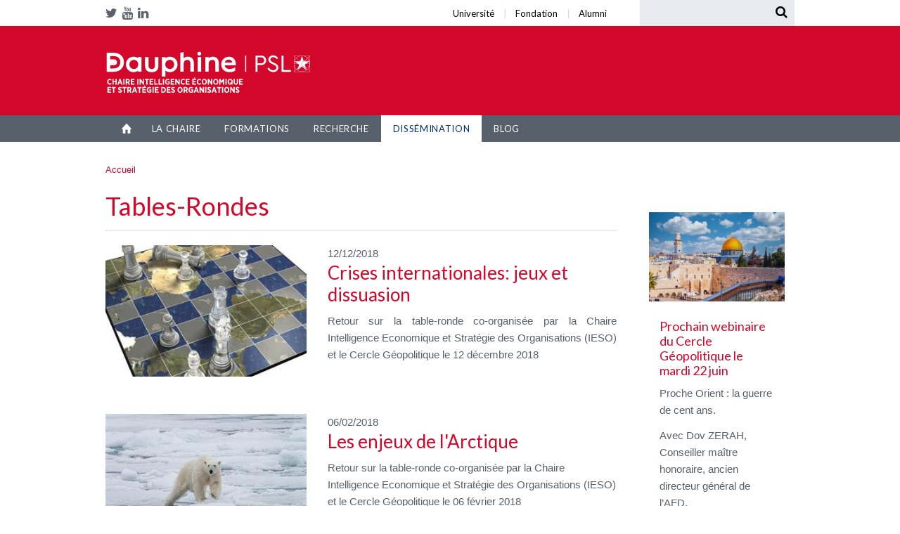

--- FILE ---
content_type: text/html; charset=utf-8
request_url: https://chaireieso.fondation-dauphine.fr/tables-rondes
body_size: 8342
content:
<!DOCTYPE html>
<html lang="fr" dir="ltr" xmlns:og="http://ogp.me/#">
<!--[if IE 9 ]><html  class="no-js ie ie9 lte9"><![endif]-->
<!--[if IE 8 ]><html class="no-js ie ie8 lte8 lte9"><![endif]-->
  <head>
    <meta http-equiv="Content-Type" content="text/html; charset=utf-8" />
<meta name="Generator" content="Drupal 7 (http://drupal.org)" />
<link rel="alternate" type="application/rss+xml" title="RSS - Tables-Rondes" href="https://chaireieso.fondation-dauphine.fr/taxonomy/term/54/feed" />
<link rel="canonical" href="/tables-rondes" />
<link rel="shortlink" href="/taxonomy/term/54" />
<meta about="/tables-rondes" typeof="skos:Concept" property="rdfs:label skos:prefLabel" content="Tables-Rondes" />
<link rel="shortcut icon" href="https://chaireieso.fondation-dauphine.fr/sites/chaireieso.fondation-dauphine.fr/themes/chaire_ieso/favicon.ico" type="image/vnd.microsoft.icon" />
<link rel="apple-touch-icon-precomposed" href="sites/all/themes/fondation/assets/images/favicon-57.png" sizes="57x57" type="image/png" />
<link rel="apple-touch-icon-precomposed" href="sites/all/themes/fondation/assets/images/favicon-72.png" sizes="72x72" type="image/png" />
<link rel="apple-touch-icon-precomposed" href="sites/all/themes/fondation/assets/images/favicon-120.png" sizes="120x120" type="image/png" />
<link rel="apple-touch-icon-precomposed" href="sites/all/themes/fondation/assets/images/favicon-152.png" sizes="152x152" type="image/png" />
<meta name="msapplication-TileColor" content="#fff" />
<meta name="msapplication-TileImage" content="sites/all/themes/fondation/assets/images/favicon-144.png" />
<link rel="icon" href="sites/all/themes/fondation/assets/images/favicon-32.png" sizes="32x32" />
    <meta name="viewport" content="initial-scale=1.0, width=device-width" />
    <title>Tables-Rondes | Chaire IESO | Fondation Paris-Dauphine</title>
    <link href='https://fonts.googleapis.com/css?family=Lato:400,300' rel='stylesheet' type='text/css'>
    <!--[if IE]>
      <link rel="shortcut icon" href="">
    <![endif]-->
    <link type="text/css" rel="stylesheet" href="https://chaireieso.fondation-dauphine.fr/sites/chaireieso.fondation-dauphine.fr/files/css/css_xE-rWrJf-fncB6ztZfd2huxqgxu4WO-qwma6Xer30m4.css" media="all" />
<link type="text/css" rel="stylesheet" href="https://chaireieso.fondation-dauphine.fr/sites/chaireieso.fondation-dauphine.fr/files/css/css_vZ_wrMQ9Og-YPPxa1q4us3N7DsZMJa-14jShHgRoRNo.css" media="all" />
<link type="text/css" rel="stylesheet" href="https://chaireieso.fondation-dauphine.fr/sites/chaireieso.fondation-dauphine.fr/files/css/css_7ctQrz1baLh3VlWAYppTRvtnCcpGsqJtvlMjEAb3Jrg.css" media="all" />
<link type="text/css" rel="stylesheet" href="https://chaireieso.fondation-dauphine.fr/sites/chaireieso.fondation-dauphine.fr/files/css/css_C2A1hhsqDyVU4aJ8ikwvNjuGU7gttJE52CLE9ZlpJeg.css" media="all" />
<link type="text/css" rel="stylesheet" href="https://chaireieso.fondation-dauphine.fr/sites/chaireieso.fondation-dauphine.fr/files/css/css_qOopjrj50Fc4hLDU7zYCgXc50nEz70Z4qri3Um1Ca_0.css" media="screen" />
    <script type="text/javascript" src="https://chaireieso.fondation-dauphine.fr/sites/chaireieso.fondation-dauphine.fr/files/js/js_s5koNMBdK4BqfHyHNPWCXIL2zD0jFcPyejDZsryApj0.js"></script>
<script type="text/javascript" src="https://chaireieso.fondation-dauphine.fr/sites/chaireieso.fondation-dauphine.fr/files/js/js_lboD8mxHbiFYKzdGkJi9JvFQWJGyCslzWjcNjvVR3X0.js"></script>
<script type="text/javascript" src="https://chaireieso.fondation-dauphine.fr/sites/chaireieso.fondation-dauphine.fr/files/js/js_ukqKK8qhBq2WA3SBnnTR4gEWViwCRm9G2xfQMpiy0WU.js"></script>
<script type="text/javascript" src="https://chaireieso.fondation-dauphine.fr/sites/chaireieso.fondation-dauphine.fr/files/js/js_aT9Pqby3p5aMN4O5XaPPfvUDmoItWtE2ilNHXpN_l-E.js"></script>
<script type="text/javascript" src="https://www.googletagmanager.com/gtag/js?id=UA-80045727-1"></script>
<script type="text/javascript">
<!--//--><![CDATA[//><!--
window.dataLayer = window.dataLayer || [];function gtag(){dataLayer.push(arguments)};gtag("js", new Date());gtag("set", "developer_id.dMDhkMT", true);gtag("config", "UA-80045727-1", {"groups":"default","anonymize_ip":true});
//--><!]]>
</script>
<script type="text/javascript" src="https://chaireieso.fondation-dauphine.fr/sites/chaireieso.fondation-dauphine.fr/files/js/js_iweN9LGcQ3zJCTQAnlpHTn6THT_yuZHYZW_UkNUaFEk.js"></script>
<script type="text/javascript" src="https://chaireieso.fondation-dauphine.fr/sites/chaireieso.fondation-dauphine.fr/files/js/js_iXpqHFOZcstm16MeW-mZk72Ula4kDkJcIEtw5K9ZCgA.js"></script>
<script type="text/javascript">
<!--//--><![CDATA[//><!--
jQuery.extend(Drupal.settings, {"basePath":"\/","pathPrefix":"","setHasJsCookie":0,"ajaxPageState":{"theme":"chaire_ieso","theme_token":"s3Kpm0FgUxcZdUUvLZ_6YoSVhTNkLV9xBwpXZZ_xLmU","js":{"sites\/all\/modules\/contrib\/jquery_update\/replace\/jquery\/1.10\/jquery.min.js":1,"misc\/jquery-extend-3.4.0.js":1,"misc\/jquery-html-prefilter-3.5.0-backport.js":1,"misc\/jquery.once.js":1,"misc\/drupal.js":1,"sites\/all\/modules\/contrib\/views_slideshow\/js\/views_slideshow.js":1,"sites\/all\/modules\/webup\/webup_solr_responsivecalendar\/js\/responsive-calendar.min.js":1,"sites\/all\/modules\/webup\/webup_solr_responsivecalendar\/js\/webup_solr_responsivecalendar.js":1,"public:\/\/languages\/fr_AayNjBmaUVduD2tkBkKOERdxgIRXMceMLtNFeiWRaP4.js":1,"sites\/all\/modules\/contrib\/geo_filter\/geo_filter.js":1,"sites\/all\/modules\/webup\/webup_solr_feature\/modules\/custom\/webup_solr\/modules\/webup_solr_facets\/js\/webup_solr_facets.js":1,"sites\/all\/modules\/webup\/webup_solr_feature\/modules\/custom\/webup_solr\/modules\/webup_solr_search\/js\/jqbrowser.js":1,"sites\/all\/modules\/contrib\/scald_file\/scald_file.js":1,"sites\/all\/modules\/contrib\/scald\/modules\/providers\/scald_image\/scald_image.js":1,"sites\/all\/modules\/google_analytics\/googleanalytics.js":1,"https:\/\/www.googletagmanager.com\/gtag\/js?id=UA-80045727-1":1,"0":1,"misc\/autocomplete.js":1,"sites\/all\/modules\/webup\/webup_solr_feature\/modules\/contrib\/apachesolr_autocomplete\/jquery-autocomplete\/jquery.autocomplete.js":1,"sites\/all\/modules\/webup\/webup_solr_feature\/modules\/contrib\/apachesolr_autocomplete\/apachesolr_autocomplete.js":1,"sites\/all\/libraries\/jquery.cycle\/jquery.cycle.all.js":1,"libraries\/json2\/json2.js":1,"libraries\/jquery.hoverIntent\/jquery.hoverIntent.js":1,"sites\/all\/modules\/contrib\/views_slideshow\/contrib\/views_slideshow_cycle\/js\/views_slideshow_cycle.js":1,"sites\/chaireieso.fondation-dauphine.fr\/themes\/chaire_ieso\/assets\/bootstrap-sass-3.3.6\/javascripts\/bootstrap.min.js":1,"sites\/chaireieso.fondation-dauphine.fr\/themes\/chaire_ieso\/assets\/scripts\/main.js":1},"css":{"modules\/system\/system.base.css":1,"modules\/system\/system.menus.css":1,"modules\/system\/system.messages.css":1,"modules\/system\/system.theme.css":1,"sites\/all\/modules\/contrib\/views_slideshow\/views_slideshow.css":1,"sites\/all\/modules\/contrib\/date\/date_api\/date.css":1,"sites\/all\/modules\/contrib\/date\/date_popup\/themes\/datepicker.1.7.css":1,"modules\/field\/theme\/field.css":1,"sites\/all\/modules\/contrib\/scald\/modules\/fields\/mee\/css\/editor-global.css":1,"modules\/node\/node.css":1,"sites\/all\/modules\/contrib\/scald_file\/scald_file.css":1,"modules\/search\/search.css":1,"modules\/user\/user.css":1,"sites\/all\/modules\/webup\/webup_solr_responsivecalendar\/css\/responsive-calendar.css":1,"sites\/all\/modules\/webup\/webup_solr_responsivecalendar\/css\/webup_solr_responsivecalendar.css":1,"sites\/all\/modules\/contrib\/views\/css\/views.css":1,"sites\/all\/modules\/contrib\/ckeditor\/css\/ckeditor.css":1,"sites\/all\/modules\/webup\/webup_solr_feature\/modules\/contrib\/apachesolr_autocomplete\/apachesolr_autocomplete.css":1,"sites\/all\/modules\/contrib\/ctools\/css\/ctools.css":1,"sites\/all\/modules\/webup\/webup_solr_feature\/modules\/custom\/webup_solr\/modules\/webup_solr_facets\/css\/webup_solr_facets.css":1,"sites\/all\/modules\/webup\/webup_solr_formatter\/css\/webup_solr_formatter.css":1,"sites\/all\/modules\/webup\/webup_solr_feature\/modules\/contrib\/apachesolr_autocomplete\/jquery-autocomplete\/jquery.autocomplete.css":1,"sites\/all\/modules\/contrib\/views_slideshow\/contrib\/views_slideshow_cycle\/views_slideshow_cycle.css":1,"modules\/taxonomy\/taxonomy.css":1,"sites\/chaireieso.fondation-dauphine.fr\/themes\/chaire_ieso\/assets\/styles\/css\/styles.min.css":1,"sites\/chaireieso.fondation-dauphine.fr\/themes\/chaire_ieso\/assets\/styles\/css\/font-awesome.min.css":1}},"apachesolr_autocomplete":{"path":"\/ws\/solr\/autocomplete"},"scaldFile":{"path":"sites\/all\/modules\/contrib\/scald_file\/scald_file.css"},"googleanalytics":{"account":["UA-80045727-1"],"trackOutbound":1,"trackMailto":1,"trackDownload":1,"trackDownloadExtensions":"7z|aac|arc|arj|asf|asx|avi|bin|csv|doc(x|m)?|dot(x|m)?|exe|flv|gif|gz|gzip|hqx|jar|jpe?g|js|mp(2|3|4|e?g)|mov(ie)?|msi|msp|pdf|phps|png|ppt(x|m)?|pot(x|m)?|pps(x|m)?|ppam|sld(x|m)?|thmx|qtm?|ra(m|r)?|sea|sit|tar|tgz|torrent|txt|wav|wma|wmv|wpd|xls(x|m|b)?|xlt(x|m)|xlam|xml|z|zip"},"urlIsAjaxTrusted":{"\/solr\/search":true},"wsrc_calendar":{"events":[]},"viewsSlideshow":{"slideshow_actualit_s-block_1":{"methods":{"goToSlide":["viewsSlideshowPager","viewsSlideshowSlideCounter","viewsSlideshowCycle"],"nextSlide":["viewsSlideshowPager","viewsSlideshowSlideCounter","viewsSlideshowCycle"],"pause":["viewsSlideshowControls","viewsSlideshowCycle"],"play":["viewsSlideshowControls","viewsSlideshowCycle"],"previousSlide":["viewsSlideshowPager","viewsSlideshowSlideCounter","viewsSlideshowCycle"],"transitionBegin":["viewsSlideshowPager","viewsSlideshowSlideCounter"],"transitionEnd":[]},"paused":0}},"viewsSlideshowCycle":{"#views_slideshow_cycle_main_slideshow_actualit_s-block_1":{"num_divs":2,"id_prefix":"#views_slideshow_cycle_main_","div_prefix":"#views_slideshow_cycle_div_","vss_id":"slideshow_actualit_s-block_1","effect":"fade","transition_advanced":0,"timeout":5000,"speed":700,"delay":0,"sync":1,"random":0,"pause":1,"pause_on_click":0,"play_on_hover":0,"action_advanced":0,"start_paused":0,"remember_slide":0,"remember_slide_days":1,"pause_in_middle":0,"pause_when_hidden":0,"pause_when_hidden_type":"full","amount_allowed_visible":"","nowrap":0,"pause_after_slideshow":0,"fixed_height":1,"items_per_slide":1,"wait_for_image_load":1,"wait_for_image_load_timeout":3000,"cleartype":0,"cleartypenobg":0,"advanced_options":"{}","advanced_options_choices":0,"advanced_options_entry":""}}});
//--><!]]>
</script>
        <!--[if lt IE 9]><script src="http://html5shiv.googlecode.com/svn/trunk/html5.js"></script><![endif]-->
  </head>
  <body class="html not-front not-logged-in no-sidebars page-taxonomy page-taxonomy-term page-taxonomy-term- page-taxonomy-term-54 chaire-ieso">
    <div id="skip-link">
      <a href="#main-content" class="element-invisible element-focusable">Aller au contenu principal</a>
    </div>
            <header id="header" role="banner">
  <nav id="nav-top" class="hidden-xs">
    <div class="container">
      <div class="row">
        <div class="col-sm-3">
          <div class="menu-block-wrapper menu-block-2 menu-name-menu-entete parent-mlid-0 menu-level-1">
  <ul id="networks" class="nav navbar-nav"><li class="first expanded menu-mlid-598"><span class="nolink">Networks</span><ul id="networks" class="nav navbar-nav"><li class="first leaf menu-mlid-599 facebook"><a href="https://twitter.com/Chaire_Strat?lang=fr" class="fa fa-twitter">Twitter</a></li>
<li class="leaf menu-mlid-1000"><a href="https://www.youtube.com/playlist?list=PLnSGw9Zn5xOzef0wN4tjOLhyk-d3buTUb" class="fa fa-youtube">Youtube</a></li>
<li class="last leaf menu-mlid-993 linkedin"><a href="https://www.linkedin.com/company/10349799?trk=tyah&amp;trkInfo=clickedVertical%3Ashowcase%2CclickedEntityId%3A10349799%2Cidx%3A1-1-1%2CtarId%3A1450193174878%2Ctas%3Achaire%20ieso" class="fa fa-linkedin">LinkedIn</a></li>
</ul></li>
<li class="last expanded menu-mlid-600"><span class="nolink">Accès</span><ul id="networks" class="nav navbar-nav"><li class="first leaf menu-mlid-601"><a href="http://www.dauphine.fr">Université</a></li>
<li class="leaf menu-mlid-602"><a href="http://www.fondation-dauphine.fr">Fondation</a></li>
<li class="last leaf menu-mlid-603"><a href="http://www.dauphine-alumni.org/">Alumni</a></li>
</ul></li>
</ul></div>
        </div>
        <div class="col-sm-5 col-md-6">
            <div class="menu-block-wrapper menu-block-3 menu-name-menu-entete parent-mlid-600 menu-level-1">
  <ul id="reseau" class="nav navbar-nav navbar-right"><li class="first leaf menu-mlid-601"><a href="http://www.dauphine.fr">Université</a></li>
<li class="leaf menu-mlid-602"><a href="http://www.fondation-dauphine.fr">Fondation</a></li>
<li class="last leaf menu-mlid-603"><a href="http://www.dauphine-alumni.org/">Alumni</a></li>
</ul></div>
        </div>
        <div id="search" class="col-sm-4 col-md-3">
          <form action="/solr/search" method="get" id="webup-solr-search-search-form" accept-charset="UTF-8"><div><div class="form-item form-type-textfield form-item-query">
 <input class="apachesolr-autocomplete unprocessed form-text required form-autocomplete" type="text" id="edit-query" name="query" value="" size="60" maxlength="128" /><input type="hidden" id="edit-query-autocomplete" value="https://chaireieso.fondation-dauphine.fr/index.php?q=ws/solr/autocomplete" disabled="disabled" class="autocomplete" />
</div>
</div></form>        </div>
      </div>
    </div>
  </nav>

  <div id="signature" class="container">
    <div class="row">
      <div class="col-xs-7 col-sm-5 col-md-4">
        <a class="logo-chaire navbar-brand text-hide" href="/">Chaire IESO</a>
      </div>
      <div class="col-xs-5 col-sm-4 col-sm-push-3 col-md-push-5">
        <!--<a class="logo-fondation navbar-brand text-hide" href="http://www.fondation-dauphine.fr/">Fondation Paris Dauphine</a>-->
      </div>
    </div>
  </div>

  <nav id="main-nav" class="navbar navbar-default" role="navigation">
    <div class="container">
      
      <div class="navbar-header">
        <button type="button" class="navbar-toggle collapsed" data-toggle="collapse" data-target="#main-navbar" aria-expanded="false" aria-controls="navbar">
          <span class="sr-only">Afficher la navigation</span>
          <span class="icon-bar"></span>
          <span class="icon-bar"></span>
          <span class="icon-bar"></span>
        </button>
        <a href="#" id="search-toggle" class="visible-xs"><i class="fa fa-search"></i></a>
      </div>
      <div id="search-collapse">
        <form action="/solr/search" method="get" id="webup-solr-search-search-form" accept-charset="UTF-8"><div><div class="form-item form-type-textfield form-item-query">
 <input class="apachesolr-autocomplete unprocessed form-text required form-autocomplete" type="text" id="edit-query" name="query" value="" size="60" maxlength="128" /><input type="hidden" id="edit-query-autocomplete" value="https://chaireieso.fondation-dauphine.fr/index.php?q=ws/solr/autocomplete" disabled="disabled" class="autocomplete" />
</div>
</div></form>      </div>
      <div id="main-navbar" class="navbar-collapse collapse">
        <div class="menu-block-wrapper menu-block-1 menu-name-main-menu parent-mlid-0 menu-level-1">
  <ul class="nav navbar-nav"><li class="first leaf menu-mlid-244"><a href="/">Accueil</a></li>
<li class="expanded menu-mlid-925"><a href="#" class="dropdown-toggle" data-toggle="dropdown" role="button" aria-haspopup="true" aria-expanded="false">La Chaire <i class="fa fa-angle-down"></i></a><ul class="dropdown-menu"><li class="first leaf menu-mlid-1034"><a href="/presentation">Présentation</a></li>
<li class="leaf menu-mlid-1006"><a href="/nos-activites">Nos activités</a></li>
<li class="leaf menu-mlid-1007"><a href="/entreprises-membres">Entreprises membres</a></li>
<li class="leaf menu-mlid-1033"><a href="/l-equipe-de-la-chaire-ieso">L'équipe</a></li>
<li class="leaf menu-mlid-1031"><a href="/actualite">Actualités</a></li>
<li class="leaf menu-mlid-724"><a href="/agenda">Agenda</a></li>
<li class="leaf menu-mlid-1005"><a href="/temoignages">Témoignages</a></li>
<li class="last leaf menu-mlid-933"><a href="/contact">Contact</a></li>
</ul></li>
<li class="expanded menu-mlid-927"><a href="#" class="dropdown-toggle" data-toggle="dropdown" role="button" aria-haspopup="true" aria-expanded="false">Formations <i class="fa fa-angle-down"></i></a><ul class="dropdown-menu"><li class="first leaf menu-mlid-1035"><a href="/presentation-0">Présentation</a></li>
<li class="leaf menu-mlid-981"><a href="/formation-initiale-0">Formation initiale</a></li>
<li class="leaf menu-mlid-990"><a href="/formation-continue-0">Formation continue</a></li>
<li class="last leaf menu-mlid-983"><a href="/prix-du-meilleur-memoire">Prix du meilleur mémoire</a></li>
</ul></li>
<li class="expanded menu-mlid-926"><a href="#" class="dropdown-toggle" data-toggle="dropdown" role="button" aria-haspopup="true" aria-expanded="false">Recherche <i class="fa fa-angle-down"></i></a><ul class="dropdown-menu"><li class="first leaf menu-mlid-1036"><a href="/presentation-1">Présentation</a></li>
<li class="leaf menu-mlid-1010"><a href="/approche-scientifique">Approche scientifique</a></li>
<li class="leaf has-children menu-mlid-1011"><a href="/axes-de-recherche">Axes de recherche</a></li>
<li class="leaf menu-mlid-1039"><a href="/publications">Publications</a></li>
<li class="leaf menu-mlid-1009"><a href="/workshop-2018-0">Workshop 2018</a></li>
<li class="last leaf menu-mlid-1042"><a href="http://chaireieso.fondation-dauphine.fr/workshop-2019">Workshop 2019</a></li>
</ul></li>
<li class="expanded active-trail menu-mlid-928"><a href="#" class="dropdown-toggle" data-toggle="dropdown" role="button" aria-haspopup="true" aria-expanded="false">Dissémination <i class="fa fa-angle-down"></i></a><ul class="dropdown-menu"><li class="first leaf menu-mlid-1037"><a href="/presentation-2">Présentation</a></li>
<li class="leaf menu-mlid-723"><a href="/club-des-mardis-de-l-ie">Club des Mardis de l'IE</a></li>
<li class="leaf menu-mlid-945"><a href="/cercle-geopolitique">Cercle Géopolitique</a></li>
<li class="leaf active-trail active menu-mlid-979"><a href="/tables-rondes">Tables rondes</a></li>
<li class="last leaf menu-mlid-971"><a href="/interviews-video">Interviews vidéo</a></li>
</ul></li>
<li class="last leaf menu-mlid-1029"><a href="/blog">Blog</a></li>
</ul></div>
      </div><!--/.navbar-collapse -->
      
    </div>
  </nav>

  
</header>


<div id="messages" class="container">
  <div class="section clearfix"></div>
</div>

<div id="main-content" class="content-wrapper" role="document">

      <div class="container">
  
    <a id="main-content"></a>
                <h2 class="element-invisible">Vous êtes ici</h2><div class="breadcrumb"><a href="/">Accueil</a></div>          
              <div class="row">
        <div class="col-xs-12 col-sm-8 col-lg-9">
    
          <h1 class="title" id="page-title">
        Tables-Rondes      </h1>
                  <hr>
          <div class="region region-content">
    <div id="block-system-main" class="block block-system">

    
  <div class="content">
    <div class="term-listing-heading"><div id="taxonomy-term-54" class="taxonomy-term vocabulary-tags">

  
  <div class="content">
      </div>

</div>
</div><div class="col-xs-12 node-actualite-listing">
  <div class="actu">
    <div class="row">
            <div class="col-sm-5 col-md-4 col-lg-5">
        <a href="/crises-internationales-jeux-et-dissuasion"><div class="field field-name-field-image field-type-atom-reference field-label-hidden">
    <div class="field-items">
          <div class="field-item even"><!-- scald=549:moyen {"link":"node\/362"} --><a href="/crises-internationales-jeux-et-dissuasion"><img typeof="foaf:Image" src="https://chaireieso.fondation-dauphine.fr/sites/chaireieso.fondation-dauphine.fr/files/styles/medium/public/thumbnails/image/crises.jpg?itok=kMUe_jdR" width="320" height="210" alt="crises.jpg" title="crises.jpg" /></a><!-- END scald=549 --></div>
      </div>
</div>
</a>
      </div>
            <div class="col-sm-7 col-md-8 col-lg-7  content">
        <div class="type-actu"></div>
        <div class="date"><div class="field field-name-field-date field-type-datetime field-label-hidden">
    <div class="field-items">
          <div class="field-item even"><span class="date-display-single" property="dc:date" datatype="xsd:dateTime" content="2018-12-12T00:00:00+01:00">12/12/2018</span></div>
      </div>
</div>
</div>
        <h2><a href="/crises-internationales-jeux-et-dissuasion">Crises internationales: jeux et dissuasion</a></h2>
        <p class="rtejustify">Retour sur la table-ronde co-organisée par la Chaire Intelligence Economique et Stratégie des Organisations (IESO) et le Cercle Géopolitique le 12 décembre 2018</p>
    
      </div>
    </div>
  </div>
</div>
<div class="col-xs-12 node-actualite-listing">
  <div class="actu">
    <div class="row">
            <div class="col-sm-5 col-md-4 col-lg-5">
        <a href="/les-enjeux-de-l-arctique"><div class="field field-name-field-image field-type-atom-reference field-label-hidden">
    <div class="field-items">
          <div class="field-item even"><!-- scald=548:moyen {"link":"node\/361"} --><a href="/les-enjeux-de-l-arctique"><img typeof="foaf:Image" src="https://chaireieso.fondation-dauphine.fr/sites/chaireieso.fondation-dauphine.fr/files/styles/medium/public/thumbnails/image/arctique.jpg?itok=eLRz0Ljd" width="320" height="210" alt="arctique.jpg" title="arctique.jpg" /></a><!-- END scald=548 --></div>
      </div>
</div>
</a>
      </div>
            <div class="col-sm-7 col-md-8 col-lg-7  content">
        <div class="type-actu"></div>
        <div class="date"><div class="field field-name-field-date field-type-datetime field-label-hidden">
    <div class="field-items">
          <div class="field-item even"><span class="date-display-single" property="dc:date" datatype="xsd:dateTime" content="2018-02-06T00:00:00+01:00">06/02/2018</span></div>
      </div>
</div>
</div>
        <h2><a href="/les-enjeux-de-l-arctique">Les enjeux de l&#039;Arctique</a></h2>
        <p>Retour sur la table-ronde co-organisée par la Chaire Intelligence Economique et Stratégie des Organisations (IESO) et le Cercle Géopolitique le 06 février 2018</p>
    
      </div>
    </div>
  </div>
</div>
<div class="col-xs-12 node-actualite-listing">
  <div class="actu">
    <div class="row">
            <div class="col-sm-5 col-md-4 col-lg-5">
        <a href="/prospective-quel-monde-demain"><div class="field field-name-field-image field-type-atom-reference field-label-hidden">
    <div class="field-items">
          <div class="field-item even"><!-- scald=551:moyen {"link":"node\/360"} --><a href="/prospective-quel-monde-demain"><img typeof="foaf:Image" src="https://chaireieso.fondation-dauphine.fr/sites/chaireieso.fondation-dauphine.fr/files/styles/medium/public/thumbnails/image/demain.jpg?itok=MQblnYgW" width="320" height="210" alt="demain.jpg" title="demain.jpg" /></a><!-- END scald=551 --></div>
      </div>
</div>
</a>
      </div>
            <div class="col-sm-7 col-md-8 col-lg-7  content">
        <div class="type-actu"></div>
        <div class="date"><div class="field field-name-field-date field-type-datetime field-label-hidden">
    <div class="field-items">
          <div class="field-item even"><span class="date-display-single" property="dc:date" datatype="xsd:dateTime" content="2017-02-28T00:00:00+01:00">28/02/2017</span></div>
      </div>
</div>
</div>
        <h2><a href="/prospective-quel-monde-demain">Prospective : quel monde, demain ?</a></h2>
        <p class="rtejustify">Retour sur la table-ronde co-organisée par la Chaire Intelligence Economique et Stratégie des Organisations (IESO) et le Cercle Géopolitique le 28 février 2017</p>
    
      </div>
    </div>
  </div>
</div>
<div class="col-xs-12 node-actualite-listing">
  <div class="actu">
    <div class="row">
            <div class="col-sm-5 col-md-4 col-lg-5">
        <a href="/l-inde-d-aujourd-hui-atouts-et-defis"><div class="field field-name-field-image field-type-atom-reference field-label-hidden">
    <div class="field-items">
          <div class="field-item even"><!-- scald=550:moyen {"link":"node\/359"} --><a href="/l-inde-d-aujourd-hui-atouts-et-defis"><img typeof="foaf:Image" src="https://chaireieso.fondation-dauphine.fr/sites/chaireieso.fondation-dauphine.fr/files/styles/medium/public/thumbnails/image/defis_inde.jpg?itok=Ra2dbBe2" width="320" height="210" alt="defis_inde.jpg" title="defis_inde.jpg" /></a><!-- END scald=550 --></div>
      </div>
</div>
</a>
      </div>
            <div class="col-sm-7 col-md-8 col-lg-7  content">
        <div class="type-actu"></div>
        <div class="date"><div class="field field-name-field-date field-type-datetime field-label-hidden">
    <div class="field-items">
          <div class="field-item even"><span class="date-display-single" property="dc:date" datatype="xsd:dateTime" content="2016-10-12T00:00:00+02:00">12/10/2016</span></div>
      </div>
</div>
</div>
        <h2><a href="/l-inde-d-aujourd-hui-atouts-et-defis">L&#039;Inde d&#039;aujourd&#039;hui : atouts et défis</a></h2>
              </div>
    </div>
  </div>
</div>
<div class="col-xs-12 node-actualite-listing">
  <div class="actu">
    <div class="row">
            <div class="col-sm-5 col-md-4 col-lg-5">
        <a href="/la-chine-aujourd-hui-turbulences-passageres-ou-crise-profonde"><div class="field field-name-field-image field-type-atom-reference field-label-hidden">
    <div class="field-items">
          <div class="field-item even"><!-- scald=553:moyen {"link":"node\/358"} --><a href="/la-chine-aujourd-hui-turbulences-passageres-ou-crise-profonde"><img typeof="foaf:Image" src="https://chaireieso.fondation-dauphine.fr/sites/chaireieso.fondation-dauphine.fr/files/styles/medium/public/thumbnails/image/la_chine.jpg?itok=a7IBN-9n" width="320" height="210" alt="la_chine.jpg" title="la_chine.jpg" /></a><!-- END scald=553 --></div>
      </div>
</div>
</a>
      </div>
            <div class="col-sm-7 col-md-8 col-lg-7  content">
        <div class="type-actu"></div>
        <div class="date"><div class="field field-name-field-date field-type-datetime field-label-hidden">
    <div class="field-items">
          <div class="field-item even"><span class="date-display-single" property="dc:date" datatype="xsd:dateTime" content="2016-04-12T00:00:00+02:00">12/04/2016</span></div>
      </div>
</div>
</div>
        <h2><a href="/la-chine-aujourd-hui-turbulences-passageres-ou-crise-profonde">La Chine aujourd&#039;hui : turbulences passagères ou crise profonde ?</a></h2>
        <p class="rtejustify">Retour sur la table-ronde co-organisée par la Chaire Intelligence Economique et Stratégie des Organisations (IESO) et le Cercle Géopolitique le 12 avril 2016</p>
    
      </div>
    </div>
  </div>
</div>
<div class="col-xs-12 node-actualite-listing">
  <div class="actu">
    <div class="row">
            <div class="col-sm-5 col-md-4 col-lg-5">
        <a href="/qui-a-peur-de-l-air-pur"><div class="field field-name-field-image field-type-atom-reference field-label-hidden">
    <div class="field-items">
          <div class="field-item even"><!-- scald=555:moyen {"link":"node\/357"} --><a href="/qui-a-peur-de-l-air-pur"><img typeof="foaf:Image" src="https://chaireieso.fondation-dauphine.fr/sites/chaireieso.fondation-dauphine.fr/files/styles/medium/public/thumbnails/image/lair_pur.jpg?itok=JBQpmhOr" width="320" height="210" alt="lair_pur.jpg" title="lair_pur.jpg" /></a><!-- END scald=555 --></div>
      </div>
</div>
</a>
      </div>
            <div class="col-sm-7 col-md-8 col-lg-7  content">
        <div class="type-actu"></div>
        <div class="date"><div class="field field-name-field-date field-type-datetime field-label-hidden">
    <div class="field-items">
          <div class="field-item even"><span class="date-display-single" property="dc:date" datatype="xsd:dateTime" content="2016-01-26T00:00:00+01:00">26/01/2016</span></div>
      </div>
</div>
</div>
        <h2><a href="/qui-a-peur-de-l-air-pur">Qui a peur de l&#039;air pur ?</a></h2>
        <p>Retour sur la table-ronde co-organisée par la Chaire Intelligence Economique et Stratégie des Organisations (IESO) et le Cercle Géopolitique le 26 janvier 2016</p>
    
      </div>
    </div>
  </div>
</div>
<div class="col-xs-12 node-actualite-listing">
  <div class="actu">
    <div class="row">
            <div class="col-sm-5 col-md-4 col-lg-5">
        <a href="/qui-domine-l-internet"><div class="field field-name-field-image field-type-atom-reference field-label-hidden">
    <div class="field-items">
          <div class="field-item even"><!-- scald=552:moyen {"link":"node\/356"} --><a href="/qui-domine-l-internet"><img typeof="foaf:Image" src="https://chaireieso.fondation-dauphine.fr/sites/chaireieso.fondation-dauphine.fr/files/styles/medium/public/thumbnails/image/internet.jpg?itok=rR7NelTq" width="320" height="210" alt="internet.jpg" title="internet.jpg" /></a><!-- END scald=552 --></div>
      </div>
</div>
</a>
      </div>
            <div class="col-sm-7 col-md-8 col-lg-7  content">
        <div class="type-actu"></div>
        <div class="date"><div class="field field-name-field-date field-type-datetime field-label-hidden">
    <div class="field-items">
          <div class="field-item even"><span class="date-display-single" property="dc:date" datatype="xsd:dateTime" content="2015-10-20T00:00:00+02:00">20/10/2015</span></div>
      </div>
</div>
</div>
        <h2><a href="/qui-domine-l-internet">Qui domine l&#039;Internet ?</a></h2>
              </div>
    </div>
  </div>
</div>
<div class="col-xs-12 node-actualite-listing">
  <div class="actu">
    <div class="row">
            <div class="col-sm-5 col-md-4 col-lg-5">
        <a href="/vers-un-nouvel-empire-russe"><div class="field field-name-field-image field-type-atom-reference field-label-hidden">
    <div class="field-items">
          <div class="field-item even"><!-- scald=557:moyen {"link":"node\/355"} --><a href="/vers-un-nouvel-empire-russe"><img typeof="foaf:Image" src="https://chaireieso.fondation-dauphine.fr/sites/chaireieso.fondation-dauphine.fr/files/styles/medium/public/thumbnails/image/russie.png?itok=CRFA6na7" width="320" height="210" alt="russie.png" title="russie.png" /></a><!-- END scald=557 --></div>
      </div>
</div>
</a>
      </div>
            <div class="col-sm-7 col-md-8 col-lg-7  content">
        <div class="type-actu"></div>
        <div class="date"><div class="field field-name-field-date field-type-datetime field-label-hidden">
    <div class="field-items">
          <div class="field-item even"><span class="date-display-single" property="dc:date" datatype="xsd:dateTime" content="2015-01-27T00:00:00+01:00">27/01/2015</span></div>
      </div>
</div>
</div>
        <h2><a href="/vers-un-nouvel-empire-russe">Vers un nouvel empire russe ?</a></h2>
        <p>Intervenants : Claude Blanchemaison ; Jean-Joseph Boillot ; Jyoti Gupta ; Olivier Lepick ; Vincent Terrasson</p>
    
      </div>
    </div>
  </div>
</div>
<div class="col-xs-12 node-actualite-listing">
  <div class="actu">
    <div class="row">
            <div class="col-sm-5 col-md-4 col-lg-5">
        <a href="/l-inde-entre-deboires-et-opportunites"><div class="field field-name-field-image field-type-atom-reference field-label-hidden">
    <div class="field-items">
          <div class="field-item even"><!-- scald=556:moyen {"link":"node\/354"} --><a href="/l-inde-entre-deboires-et-opportunites"><img typeof="foaf:Image" src="https://chaireieso.fondation-dauphine.fr/sites/chaireieso.fondation-dauphine.fr/files/styles/medium/public/thumbnails/image/linde.jpg?itok=TlQTjXZg" width="320" height="210" alt="linde.jpg" title="linde.jpg" /></a><!-- END scald=556 --></div>
      </div>
</div>
</a>
      </div>
            <div class="col-sm-7 col-md-8 col-lg-7  content">
        <div class="type-actu"></div>
        <div class="date"><div class="field field-name-field-date field-type-datetime field-label-hidden">
    <div class="field-items">
          <div class="field-item even"><span class="date-display-single" property="dc:date" datatype="xsd:dateTime" content="2014-01-20T00:00:00+01:00">20/01/2014</span></div>
      </div>
</div>
</div>
        <h2><a href="/l-inde-entre-deboires-et-opportunites">L&#039;Inde, entre déboires et opportunités</a></h2>
        <p>Intervenants : Claude Blanchemaison ; Jean-Joseph Boillot ; Jyoti Gupta ; Olivier Lepick ; Vincent Terrasson</p>
    
      </div>
    </div>
  </div>
</div>
<div class="col-xs-12 node-actualite-listing">
  <div class="actu">
    <div class="row">
            <div class="col-sm-5 col-md-4 col-lg-5">
        <a href="/l-afrique-le-continent-d-avenir"><div class="field field-name-field-image field-type-atom-reference field-label-hidden">
    <div class="field-items">
          <div class="field-item even"><!-- scald=554:moyen {"link":"node\/353"} --><a href="/l-afrique-le-continent-d-avenir"><img typeof="foaf:Image" src="https://chaireieso.fondation-dauphine.fr/sites/chaireieso.fondation-dauphine.fr/files/styles/medium/public/thumbnails/image/lafrique.jpg?itok=Gr5NQqxr" width="320" height="210" alt="lafrique.jpg" title="lafrique.jpg" /></a><!-- END scald=554 --></div>
      </div>
</div>
</a>
      </div>
            <div class="col-sm-7 col-md-8 col-lg-7  content">
        <div class="type-actu"></div>
        <div class="date"><div class="field field-name-field-date field-type-datetime field-label-hidden">
    <div class="field-items">
          <div class="field-item even"><span class="date-display-single" property="dc:date" datatype="xsd:dateTime" content="2013-04-16T00:00:00+02:00">16/04/2013</span></div>
      </div>
</div>
</div>
        <h2><a href="/l-afrique-le-continent-d-avenir">L&#039;Afrique : le continent d&#039;avenir ?</a></h2>
        <p>Retour sur la table-ronde co-organisée par la Chaire Intelligence Economique et Stratégie des Organisations (IESO) et le Cercle Géopolitique le 16 avril 2013</p>
    
      </div>
    </div>
  </div>
</div>
  </div>
</div>
  </div>
          </div>
      <div class="col-xs-12 col-sm-4 col-lg-3 sidebar">
        <div class="view view-slideshow-actualit-s view-id-slideshow_actualit_s view-display-id-block view-dom-id-05e2b63df99c2757b2c49c01b73b686d">
        
  
  
      <div class="view-content">
      
  <div class="skin-default">
    
    <div id="views_slideshow_cycle_main_slideshow_actualit_s-block_1" class="views_slideshow_cycle_main views_slideshow_main"><div id="views_slideshow_cycle_teaser_section_slideshow_actualit_s-block_1" class="views-slideshow-cycle-main-frame views_slideshow_cycle_teaser_section">
  <div id="views_slideshow_cycle_div_slideshow_actualit_s-block_1_0" class="views-slideshow-cycle-main-frame-row views_slideshow_cycle_slide views_slideshow_slide views-row-1 views-row-first views-row-odd" >
  <div class="views-slideshow-cycle-main-frame-row-item views-row views-row-0 views-row-odd views-row-first">
  <div class="col-xs-12 node-actualite-teaser">
  <div class="actu">
    <a href="/prochain-webinaire-du-cercle-geopolitique-le-mardi-22-juin"><div class="field field-name-field-image field-type-atom-reference field-label-hidden">
    <div class="field-items">
          <div class="field-item even"><!-- scald=974:moyen {"link":"node\/651"} --><a href="/prochain-webinaire-du-cercle-geopolitique-le-mardi-22-juin"><img typeof="foaf:Image" src="https://chaireieso.fondation-dauphine.fr/sites/chaireieso.fondation-dauphine.fr/files/styles/medium/public/thumbnails/image/capture_13.jpg?itok=fHJgA6oY" width="320" height="210" alt="Webinaire Géopolitique.jpg" title="Webinaire Géopolitique.jpg" /></a><!-- END scald=974 --></div>
      </div>
</div>
</a>
    <div class="content">
    	<h4><a href="https://chaireieso.fondation-dauphine.fr/actualite/2021/06/proche-orient-la-guerre-de-cent-ans">Prochain webinaire du Cercle Géopolitique le mardi 22 juin</a></h4>
    	<p>Proche Orient : la guerre de cent ans.</p>

<p>Avec&nbsp;Dov ZERAH, Conseiller maître honoraire, ancien directeur général de l’AFD.</p>

<p>&nbsp; &nbsp; &nbsp; &nbsp; &nbsp; &nbsp; &nbsp; &nbsp; &nbsp; &nbsp; &nbsp; &nbsp; &nbsp; &nbsp; &nbsp; &nbsp; &nbsp; &nbsp; &nbsp; &nbsp; &nbsp; &nbsp; &nbsp; &nbsp; &nbsp; &nbsp; &nbsp; &nbsp; &nbsp; &nbsp; &nbsp;&nbsp;</p>
    
	</div>
  </div>
</div></div>
</div>
<div id="views_slideshow_cycle_div_slideshow_actualit_s-block_1_1" class="views-slideshow-cycle-main-frame-row views_slideshow_cycle_slide views_slideshow_slide views-row-2 views_slideshow_cycle_hidden views-row-last views-row-even" >
  <div class="views-slideshow-cycle-main-frame-row-item views-row views-row-0 views-row-odd">
  <div class="col-xs-12 node-actualite-teaser">
  <div class="actu">
    <a href="/fin-du-cycle-de-la-chaire-ieso"></a>
    <div class="content">
    	<h4><a href="">Fin du cycle de la chaire IESO !</a></h4>
    	<p class="rtejustify">Chers membres,</p>

<p class="rtejustify">Merci de nous&nbsp;avoir suivi&nbsp;durant toutes ces années. La chaire IESO arrivant&nbsp;à la fin de son cycle, seul le Cercle Géopolitique poursuivra avec vous sa nouvelle édition sur l'année à venir.&nbsp;</p>

<p class="rtejustify">Nous tenons à remercier nos partenaires ainsi que nos&nbsp;chercheurs associés qui nous ont accompagné et contribué à cette belle réussite.</p>

<p class="rtejustify">L'équipe de la chaire IESO&nbsp;</p>
    
	</div>
  </div>
</div></div>
</div>
</div>
</div>
      </div>
    </div>
  
  
  
  
  
  
</div>        <div id="block-webup-solr-responsivecalendar-webup-solr-rc-calendar" class="block block-webup-solr-responsivecalendar">

    
  <div class="content">
    <!-- Responsive calendar - START -->
<div class="responsive-calendar">
  <div class="controls">
    <a class="pull-left" data-go="prev"><i class="fa fa-arrow-left"></i> <span class="sr-only">Avant</span></a>
    <h4><a href="/agenda/2026-01"><span data-head-month></span> <span data-head-year></span></a></h4>
    <a class="pull-right" data-go="next"><i class="fa fa-arrow-right"></i> <span class="sr-only">Apr�s</span></a>
  </div>
  <div class="day-headers">
    <div class="day header">L</div>
    <div class="day header">M</div>
    <div class="day header">M</div>
    <div class="day header">J</div>
    <div class="day header">V</div>
    <div class="day header">S</div>
    <div class="day header">D</div>
  </div>
  <div class="days" data-group="days">
    <!-- the place where days will be generated -->
  </div>
</div>
<!-- Responsive calendar - END -->  </div>
</div>
      </div>
    </div>
          </div><!-- /.container -->
  </div><!-- /.content-wrapper --> 
            
<footer id="footer" role="contentinfo">
  <div class="container">
    <div class="row">        
        <div class="col-xs-12 col-md-2 reseaux">
            <ul class="list-inline"><li><a href="https://twitter.com/Chaire_Strat?lang=fr"><i class="fa fa-twitter"></i></a></li><li><a href="https://www.youtube.com/playlist?list=PLnSGw9Zn5xOzef0wN4tjOLhyk-d3buTUb"><i class="fa fa-youtube"></i></a></li><li><a href="https://www.linkedin.com/company/10349799?trk=tyah&trkInfo=clickedVertical%3Ashowcase%2CclickedEntityId%3A10349799%2Cidx%3A1-1-1%2CtarId%3A1450193174878%2Ctas%3Achaire%20ieso"><i class="fa fa-linkedin"></i></a></li></ul>            <!-- <ul class="list-inline">
                <li><a href="#"><i class="fa fa-twitter"></i></a></li>
                <li><a href="#"><i class="fa fa-facebook"></i></a></li>
                <li><a href="#"><i class="fa fa-linkedin"></i></a></li>
            </ul> -->
        </div>
        <div class="col-xs-12 col-md-10 adresse">
            <p>Place du Maréchal de Lattre de Tassigny - 75775 PARIS Cedex 16  |  Tél. : 01 44 05 44 05  |  Fax : 01 44 05 49 49</p>
            <ul class="list-inline"><li>&copy; 2026 Fondation Dauphine</li><li><a href="/contact">Contact</a></li><li><a href="/mentions-legales">Mentions légales</a></li></ul>        </div>      
    </div>
  </div>
</footer>
<!-- Go to www.addthis.com/dashboard to customize your tools -->
<script type="text/javascript" src="//s7.addthis.com/js/300/addthis_widget.js#pubid=ra-575545b30406825c"></script>
      </body>
</html>


--- FILE ---
content_type: text/javascript
request_url: https://chaireieso.fondation-dauphine.fr/sites/chaireieso.fondation-dauphine.fr/files/js/js_aT9Pqby3p5aMN4O5XaPPfvUDmoItWtE2ilNHXpN_l-E.js
body_size: 8445
content:
Drupal.locale = { 'pluralFormula': function ($n) { return Number(($n>1)); }, 'strings': {"":{"An AJAX HTTP error occurred.":"Une erreur HTTP AJAX s\u0027est produite.","HTTP Result Code: !status":"Code de statut HTTP : !status","An AJAX HTTP request terminated abnormally.":"Une requ\u00eate HTTP AJAX s\u0027est termin\u00e9e anormalement.","Debugging information follows.":"Informations de d\u00e9bogage ci-dessous.","Path: !uri":"Chemin : !uri","StatusText: !statusText":"StatusText: !statusText","ResponseText: !responseText":"ResponseText : !responseText","ReadyState: !readyState":"ReadyState : !readyState","CustomMessage: !customMessage":"Message personalis\u00e9 : !customMessage","Next":"Suivant","Status":"Statut","Delete":"Supprimer","Remove":"Retirer","Disabled":"D\u00e9sactiv\u00e9","Enabled":"Activ\u00e9","Edit":"Modifier","Size":"Taille","None":"Aucun(e)","Link":"Lien","Center":"Centre","Required":"Requis","Parent":"Parent","Sunday":"Dimanche","Monday":"Lundi","Tuesday":"Mardi","Wednesday":"Mercredi","Thursday":"Jeudi","Friday":"Vendredi","Saturday":"Samedi","Add":"Ajouter","View":"Voir","Filename":"Nom du fichier","Refresh":"Actualiser","Configure":"Configurer","All":"Tout","Done":"Termin\u00e9","N\/A":"N\/A","Prev":"Pr\u00e9c.","Mon":"lun","Tue":"mar","Wed":"mer","Thu":"jeu","Fri":"ven","Sat":"sam","Sun":"dim","January":"janvier","February":"F\u00e9vrier","March":"mars","April":"avril","May":"mai","June":"juin","July":"juillet","August":"ao\u00fbt","September":"septembre","October":"octobre","November":"novembre","December":"d\u00e9cembre","Optional":"Facultatif","Operation":"Op\u00e9ration","Show":"Afficher","Select all rows in this table":"S\u00e9lectionner toutes les lignes du tableau","Deselect all rows in this table":"D\u00e9s\u00e9lectionner toutes les lignes du tableau","Today":"Aujourd\u0027hui","Jan":"jan","Feb":"f\u00e9v","Mar":"mar","Apr":"avr","Jun":"juin","Jul":"juil","Aug":"ao\u00fb","Sep":"sep","Oct":"oct","Nov":"nov","Dec":"d\u00e9c","Su":"Di","Mo":"Lu","Tu":"Ma","We":"Me","Th":"Je","Fr":"Ve","Sa":"Sa","Not published":"Non publi\u00e9","Please wait...":"Veuillez patienter...","Hide":"Masquer","Loading":"En cours de chargement","Context":"Contexte","mm\/dd\/yy":"dd\/mm\/yy","By @name on @date":"Par @name le @date","By @name":"Par @name","Not in menu":"Pas dans le menu","Alias: @alias":"Alias : @alias","No alias":"Aucun alias","New revision":"Nouvelle r\u00e9vision","Drag to re-order":"Cliquer-d\u00e9poser pour r\u00e9-organiser","Changes made in this table will not be saved until the form is submitted.":"Les changements effectu\u00e9s dans ce tableau ne seront pris en compte que lorsque la configuration aura \u00e9t\u00e9 enregistr\u00e9e.","The changes to these blocks will not be saved until the \u003Cem\u003ESave blocks\u003C\/em\u003E button is clicked.":"N\u0027oubliez pas de cliquer sur \u003Cem\u003EEnregistrer les blocs\u003C\/em\u003E pour confirmer les modifications apport\u00e9es ici.","Show shortcuts":"Afficher les raccourcis","This permission is inherited from the authenticated user role.":"Ce droit est h\u00e9rit\u00e9e du r\u00f4le de l\u0027utilisateur authentifi\u00e9.","No revision":"Aucune r\u00e9vision","Requires a title":"Titre obligatoire","Not restricted":"Non restreint","(active tab)":"(onglet actif)","Not customizable":"Non personnalisable","Restricted to certain pages":"R\u00e9serv\u00e9 \u00e0 certaines pages","The block cannot be placed in this region.":"Le bloc ne peut pas \u00eatre plac\u00e9 dans cette r\u00e9gion.","Don\u0027t display post information":"Ne pas afficher les informations de la contribution","@title dialog":"dialogue de @title","The selected file %filename cannot be uploaded. Only files with the following extensions are allowed: %extensions.":"Le fichier s\u00e9lectionn\u00e9 %filename ne peut pas \u00eatre transf\u00e9r\u00e9. Seulement les fichiers avec les extensions suivantes sont permis : %extensions.","Re-order rows by numerical weight instead of dragging.":"R\u00e9-ordonner les lignes avec des poids num\u00e9riques plut\u00f4t qu\u0027en les d\u00e9pla\u00e7ant.","Show row weights":"Afficher le poids des lignes","Hide row weights":"Cacher le poids des lignes","Autocomplete popup":"Popup d\u0027auto-compl\u00e9tion","Searching for matches...":"Recherche de correspondances...","Hide shortcuts":"Cacher les raccourcis","The response failed verification so will not be processed.":"La v\u00e9rification de la r\u00e9ponse \u00e0 \u00e9chou\u00e9e, elle ne sera pas trait\u00e9e.","The callback URL is not local and not trusted: !url":"L\u0027URL de retour n\u0027est pas locale et n\u0027est pas de confiance : !url","Other":"Autre","No results":"Aucun r\u00e9sultat","New":"Nouveau","Recent":"R\u00e9cent","Advanced":"Avanc\u00e9","Show description":"Afficher la description","Hide description":"Masquer la description","Also allow !name role to !permission?":"Autoriser \u00e9galement le r\u00f4le !name \u00e0 !permission ?","Content can only be inserted into CKEditor in the WYSIWYG mode.":"Le contenu peut seulement \u00eatre ins\u00e9r\u00e9 dans CKEditor en mode WYSIWYG.","Pause":"Pause","Link Target":"Cible du Lien","Alignment":"Alignement","Left":"Gauche","Right":"Droit","CSS Classes":"Classes CSS","Copy":"Copier","Cut":"Couper","Paste":"Coller","You can\u0027t drop a resource of type %type in this field":"Vous ne pouvez pas d\u00e9poser une ressource du type %type dans ce champ","Available tokens":"Jetons (tokens) disponibles","Insert this token into your form":"Ins\u00e9rer ce jeton (\u003Cem\u003Etoken\u003C\/em\u003E) dans votre formulaire","First click a text field to insert your tokens into.":"Cliquez d\u0027abord sur un champ de texte pour ins\u00e9rer vos jetons (\u003Cem\u003Etokens\u003C\/em\u003E) dans celui -ci.","Loading token browser...":"Chargement de l\u0027explorateur de jetons...","Remove group":"Supprimer le groupe","Apply (all displays)":"Appliquer (tous les affichages)","Apply (this display)":"Appliquer (cet affichage)","Revert to default":"R\u00e9tablir par d\u00e9faut","Automatic (hide title field)":"Automatique (cache le champ de titre)","Automatic (if title empty)":"Automatique (si le titre est vide)","Automatic alias":"Alias automatique","Drop a resource from Scald media library here.":"Glisser ici une ressource depuis la biblioth\u00e8que des m\u00e9dias.","Add files":"Ajouter des fichiers","Drag files here.":"Glisser des fichiers ici.","Start upload":"Lancer le t\u00e9l\u00e9chargement","@count year from now":"@count ann\u00e9e \u00e0 partir de maintenant","@count years from now":"@count ann\u00e9es \u00e0 partir de maintenant"}} };;
(function($) {

Drupal.behaviors.geo_filter = Drupal.behaviors.geo_filter || {
  attach: function(context, settings) {
    // update a tags containing mailto addresses
    $('a[href]').each(function(i) {
      var href = $(this).attr('href');
      var address = href.replace(/.*contact\/([a-z0-9._%-]+)\/([a-z0-9._%-]+)\/([a-z.]+)/i,'$1' + '@' + '$2' + '.' + '$3');
      if (href != address) {
        $(this).attr('processed', 'processed');
        $(this).attr('href', 'mailto:' + address);
        $(this).html(
          $(this).html().replace(/([a-z0-9._%-]+)\[at\]([a-z0-9._%-]+)\[dot\]([a-z.]+)/i,'$1' + '@' + '$2' + '.' + '$3')
        );
      }
    });
    // update any other elements containing obfuscated emails
    $("*:contains('[at]')").filter(function(){
        // filter to only select the immediate element
        return $(this).find("*:contains('[at]')").length == 0
    })
    .each(function() {
      $this = $(this);
      $this.html(
        $this.html().replace(/([a-z0-9._%-]+)\[at\]([a-z0-9._%-]+)\[dot\]([a-z.]+)/ig,'$1' + '@' + '$2' + '.' + '$3')
      );
    });
  }
}

})(jQuery);

;
(function ($) {

	$(document).ready(function() {
		$('select.webup_solr_autosubmit').change(function(){
      //if ($(this).val() != '') {
        document.location.href = $(this).val();
      //}
    });
	});

// END jQuery
})(jQuery);;
/**
 * jQBrowser v0.2 - Extend jQuery's browser detection capabilities
 *   * http://davecardwell.co.uk/javascript/jquery/plugins/jquery-browserdetect/0.2/
 *
 * Dave Cardwell <http://davecardwell.co.uk/>
 *
 * Built on the shoulders of giants:
 *   * John Resig <http://jquery.com/>
 *   * Peter-Paul Koch <http://www.quirksmode.org/?/js/detect.html>
 *
 *
 * Copyright (c) 2006 Dave Cardwell, dual licensed under the MIT and GPL
 * licenses:
 *   * http://www.opensource.org/licenses/mit-license.php
 *   * http://www.gnu.org/licenses/gpl.txt
 */


/**
 * For the latest version of this plugin, and a discussion of its usage and
 * implementation, visit:
 *   * http://davecardwell.co.uk/javascript/jquery/plugins/jquery-browserdetect/
 */

(function($) {
    new function() {
        /**
         * The following functions and attributes form the Public interface of the
         * jQBrowser plugin, accessed externally through the $.browser object.
         * See the relevant function definition later in the source for further
         * information.
         *
         * $.browser.browser()
         * $.browser.version.number()
         * $.browser.version.string()
         * $.browser.OS()
         *
         * $.browser.aol()
         * $.browser.camino()
         * $.browser.firefox()
         * $.browser.flock()
         * $.browser.icab()
         * $.browser.konqueror()
         * $.browser.mozilla()
         * $.browser.msie()
         * $.browser.netscape()
         * $.browser.opera()
         * $.browser.safari()
         *
         * $.browser.linux()
         * $.browser.mac()
         * $.browser.win()
         */
        var Public = {
            // The current browser, its version as a number or a string, and the
            // operating system its running on.
              'browser': function() { return Private.browser;   },
              'version': {
                  'number': function() { return Private.version.number; },
                  'string': function() { return Private.version.string; }
              },
                   'OS': function() { return Private.OS;        },

            // A boolean value indicating whether or not the given browser was
            // detected.
                  'aol': function() { return Private.aol;       },
               'camino': function() { return Private.camino;    },
              'firefox': function() { return Private.firefox;   },
                'flock': function() { return Private.flock;     },
                 'icab': function() { return Private.icab;      },
            'konqueror': function() { return Private.konqueror; },
              'mozilla': function() { return Private.mozilla;   },
                 'msie': function() { return Private.msie;      },
             'netscape': function() { return Private.netscape;  },
                'opera': function() { return Private.opera;     },
               'safari': function() { return Private.safari;    },

            // A boolean value indicating whether or not the given OS was
            // detected.
                'linux': function() { return Private.linux;     },
                  'mac': function() { return Private.mac;       },
                  'win': function() { return Private.win;       }
        };

        // Allow external access to the 'Public' interface through the $.browser
        // object.
        $.browser = Public;



        /**
         * The following functions and attributes form the internal methods and
         * state of the jQBrowser plugin.  See the relevant function definition
         * later in the source for further information.
         *
         * Private.browser
         * Private.version
         * Private.OS
         *
         * Private.aol
         * Private.camino
         * Private.firefox
         * Private.flock
         * Private.icab
         * Private.konqueror
         * Private.mozilla
         * Private.msie
         * Private.netscape
         * Private.opera
         * Private.safari
         *
         * Private.linux
         * Private.mac
         * Private.win
         */
        var Private = {
            // Initially set to 'Unknown', if detected each of these properties will
            // be updated.
              'browser': 'Unknown',
              'version': {
                  'number': undefined,
                  'string': 'Unknown'
              },
                   'OS': 'Unknown',

            // Initially set to false, if detected one of the following browsers
            // will be updated.
                  'aol': false,
               'camino': false,
              'firefox': false,
                'flock': false,
                 'icab': false,
            'konqueror': false,
              'mozilla': false,
                 'msie': false,
             'netscape': false,
                'opera': false,
               'safari': false,

            // Initially set to false, if detected one of the following operating
            // systems will be updated.
                'linux': false,
                  'mac': false,
                  'win': false
        };



        /**
         * Loop over the items in 'data' trying to find a browser match with the
         * test in data[i].browser().  Once found, attempt to determine the
         * browser version.
         *
         *       'name': A string containing the full name of the browser.
         * 'identifier': By default this is a lowercase version of 'name', but
         *               this can be overwritten by explicitly defining an
         *               'identifier'.
         *    'browser': A function that returns a boolean value indicating
         *               whether or not the given browser is detected.
         *    'version': An optional function that overwrites the default version
         *               testing.  Must return the result of a .match().
         *
         * Please note that the order of the data array is important, as some
         * browsers contain details of others in their navigator.userAgent string.
         * For example, Flock's contains 'Firefox' so much come before Firefox's
         * test to avoid false positives.
         */
        for( var  i = 0,                    // counter
                 ua = navigator.userAgent,  // the navigator's user agent string
                 ve = navigator.vendor,     // the navigator's vendor string
               data = [                     // browser tests and data
                    { // Safari <http://www.apple.com/safari/>
                              'name': 'Safari',
                           'browser': function() { return /Apple/.test(ve) }
                    },
                    { // Opera <http://www.opera.com/>
                              'name': 'Opera',
                           'browser': function() {
                                          return window.opera != undefined
                                      }
                    },
                    { // iCab <http://www.icab.de/>
                              'name': 'iCab',
                           'browser': function() { return /iCab/.test(ve) }
                    },
                    { // Konqueror <http://www.konqueror.org/>
                              'name': 'Konqueror',
                           'browser': function() { return /KDE/.test(ve) }
                    },
                    { // AOL Explorer <http://downloads.channel.aol.com/browser>
                        'identifier': 'aol',
                              'name': 'AOL Explorer',
                           'browser': function() {
                                          return /America Online Browser/.test(ua)
                                      },
                           'version': function() {
                                          return ua.match(/rev(\d+(?:\.\d+)+)/)
                                      }
                    },
                    { // Flock <http://www.flock.com/>
                              'name': 'Flock',
                           'browser': function() { return /Flock/.test(ua) }
                    },
                    { // Camino <http://www.caminobrowser.org/>
                              'name': 'Camino',
                           'browser': function() { return /Camino/.test(ve) }
                    },
                    { // Firefox <http://www.mozilla.com/firefox/>
                              'name': 'Firefox',
                           'browser': function() { return /Firefox/.test(ua) }
                    },
                    { // Netscape <http://browser.netscape.com/>
                              'name': 'Netscape',
                           'browser': function() { return /Netscape/.test(ua) }
                    },
                    { // Internet Explorer <http://www.microsoft.com/windows/ie/>
                      //                   <http://www.microsoft.com/mac/ie/>
                        'identifier': 'msie',
                              'name': 'Internet Explorer',
                           'browser': function() { return /MSIE/.test(ua) },
                           'version': function() {
                                          return ua.match(
                                              /MSIE (\d+(?:\.\d+)+(?:b\d*)?)/
                                          )
                                      }
                    },
                    { // Mozilla <http://www.mozilla.org/products/mozilla1.x/>
                              'name': 'Mozilla',
                           'browser': function() {
                                          return /Gecko|Mozilla/.test(ua)
                                      },
                           'version': function() {
                                          return ua.match(/rv:(\d+(?:\.\d+)+)/)
                                      }
                     }
                 ];
             i < data.length;
             i++
        ) {
            if( data[i].browser() ) { // we have a match
                // If the identifier is not explicitly set, use a lowercase
                // version of the given name.
                var identifier = data[i].identifier ? data[i].identifier
                                                    : data[i].name.toLowerCase();

                // Make a note that this browser was detected.
                Private[ identifier ] = true;

                // $.browser.browser() will now return the correct browser.
                Private.browser = data[i].name;

                var result;
                if( data[i].version != undefined && (result = data[i].version()) ) {
                    // Use the explicitly set test for browser version.
                    Private.version.string = result[1];
                    Private.version.number = parseFloat( result[1] );
                } else {
                    // Otherwise use the default test which searches for the
                    // version number after the browser name in the user agent
                    // string.
                    var re = new RegExp(
                        data[i].name + '(?:\\s|\\/)(\\d+(?:\\.\\d+)+(?:(?:a|b)\\d*)?)'
                    );

                    result = ua.match(re);
                    if( result != undefined ) {
                        Private.version.string = result[1];
                        Private.version.number = parseFloat( result[1] );
                    }
                }

                // Once we've detected the browser there is no need to check the
                // others.
                break;
            }
        };



        /**
         * Loop over the items in 'data' trying to find a operating system match
         * with the test in data[i].os().
         *
         *       'name': A string containing the full name of the operating
         *               system.
         * 'identifier': By default this is a lowercase version of 'name', but
         *               this can be overwritten by explicitly defining an
         *               'identifier'.
         *         'OS': A function that returns a boolean value indicating
         *               whether or not the given operating system is detected.
         */
        for( var  i = 0,                  // counter
                 pl = navigator.platform, // the navigator's platform string
               data = [                   // OS data and tests
                    { // Microsoft Windows <http://www.microsoft.com/windows/>
                        'identifier': 'win',
                              'name': 'Windows',
                                'OS': function() { return /Win/.test(pl) }
                    },
                    { // Apple Mac OS <http://www.apple.com/macos/>
                              'name': 'Mac',
                                'OS': function() { return /Mac/.test(pl) }
                    },
                    { // Linux <http://www.linux.org/>
                              'name': 'Linux',
                                'OS': function() { return /Linux/.test(pl) }
                    }
               ];
           i < data.length;
           i++
        ) {
            if( data[i].OS() ) { // we have a match
                // If the identifier is not explicitly set, use a lowercase
                // version of the given name.
                var identifier = data[i].identifier ? data[i].identifier
                                                    : data[i].name.toLowerCase();

                // Make a note that the OS was detected.
                Private[ identifier ] = true;

                // $.browser.OS() will now return the correct OS.
                Private.OS = data[i].name;

                // Once we've detected the browser there is no need to check the
                // others.
                break;
            }
        };
    }();

})(jQuery);



;
(function ($) {
  Drupal.behaviors.scaldFile = {
    attach: function (context, settings) {
      $('body').once('scald-file', function() {
        if (typeof CKEDITOR !== 'undefined') {
          CKEDITOR.on('instanceReady', function(ev) {
            CKEDITOR.instances[ev.editor.name].document.appendStyleSheet(Drupal.settings.basePath + settings.scaldFile.path);
          });
        }
      });
    }
  };
})(jQuery);
;
(function ($) {
  Drupal.behaviors.scaldImage = {
    attach: function (context, settings) {
      if (typeof Drupal.dndck4 !== 'undefined') {
        Drupal.dndck4.addOption('txtLink', 'image', 'atom', 'scald_image', function (infoTab, dialogDefinition) {
          infoTab.add({
            id: 'txtLink',
            type: 'text',
            label: Drupal.t('Link'),
            // "Link" edits the 'link' property in the options JSON string.
            setup: function (widget) {
              var options = JSON.parse(widget.data.options);
              if (options.link) {
                this.setValue(decodeURIComponent(options.link));
              }
            },
            commit: function (widget) {
              // Copy the current options into a new object,
              var options = JSON.parse(widget.data.options);
              var value = this.getValue();
              if (value != '') {
                options.link = encodeURIComponent(value);
              }
              else {
                delete options.link;
              }
              widget.setData('options', JSON.stringify(options));
            }
          });
        });
        Drupal.dndck4.addOption('cmbLinkTarget', 'image', 'atom', 'scald_image', function (infoTab, dialogDefinition) {
          infoTab.add({
            id: 'cmbLinkTarget',
            type: 'select',
            label: Drupal.t('Link Target'),
            items: [[Drupal.t('None'), '_self'], [Drupal.t('Blank'), '_blank'], [Drupal.t('Parent'), '_parent']],
            // "Link Target" edits the 'linkTarget' property in the options JSON string.
            setup: function (widget) {
              var options = JSON.parse(widget.data.options);
              if (options.linkTarget) {
                this.setValue(options.linkTarget);
              }
            },
            commit: function (widget) {
              // Copy the current options into a new object,
              var options = JSON.parse(widget.data.options);
              var value = this.getValue();
              if (value != '') {
                options.linkTarget = value;
              }
              else {
                delete options.linkTarget;
              }
              widget.setData('options', JSON.stringify(options));
            }
          });
        });
      }
    }
  };
})(jQuery);
;
(function ($) {

Drupal.googleanalytics = {};

$(document).ready(function() {

  // Attach mousedown, keyup, touchstart events to document only and catch
  // clicks on all elements.
  $(document.body).bind("mousedown keyup touchstart", function(event) {

    // Catch the closest surrounding link of a clicked element.
    $(event.target).closest("a,area").each(function() {

      // Is the clicked URL internal?
      if (Drupal.googleanalytics.isInternal(this.href)) {
        // Skip 'click' tracking, if custom tracking events are bound.
        if ($(this).is('.colorbox') && (Drupal.settings.googleanalytics.trackColorbox)) {
          // Do nothing here. The custom event will handle all tracking.
          //console.info("Click on .colorbox item has been detected.");
        }
        // Is download tracking activated and the file extension configured for download tracking?
        else if (Drupal.settings.googleanalytics.trackDownload && Drupal.googleanalytics.isDownload(this.href)) {
          // Download link clicked.
          gtag('event', Drupal.googleanalytics.getDownloadExtension(this.href).toUpperCase(), {
            event_category: 'Downloads',
            event_label: Drupal.googleanalytics.getPageUrl(this.href),
            transport_type: 'beacon'
          });
        }
        else if (Drupal.googleanalytics.isInternalSpecial(this.href)) {
          // Keep the internal URL for Google Analytics website overlay intact.
          // @todo: May require tracking ID
          var target = this;
          $.each(Drupal.settings.googleanalytics.account, function () {
            gtag('config', this, {
              page_path: Drupal.googleanalytics.getPageUrl(target.href),
              transport_type: 'beacon'
            });
          });
        }
      }
      else {
        if (Drupal.settings.googleanalytics.trackMailto && $(this).is("a[href^='mailto:'],area[href^='mailto:']")) {
          // Mailto link clicked.
          gtag('event', 'Click', {
            event_category: 'Mails',
            event_label: this.href.substring(7),
            transport_type: 'beacon'
          });
        }
        else if (Drupal.settings.googleanalytics.trackOutbound && this.href.match(/^\w+:\/\//i)) {
          if (Drupal.settings.googleanalytics.trackDomainMode !== 2 || (Drupal.settings.googleanalytics.trackDomainMode === 2 && !Drupal.googleanalytics.isCrossDomain(this.hostname, Drupal.settings.googleanalytics.trackCrossDomains))) {
            // External link clicked / No top-level cross domain clicked.
            gtag('event', 'Click', {
              event_category: 'Outbound links',
              event_label: this.href,
              transport_type: 'beacon'
            });
          }
        }
      }
    });
  });

  // Track hash changes as unique pageviews, if this option has been enabled.
  if (Drupal.settings.googleanalytics.trackUrlFragments) {
    window.onhashchange = function() {
      $.each(Drupal.settings.googleanalytics.account, function () {
        gtag('config', this, {
          page_path: location.pathname + location.search + location.hash
        });
      });
    };
  }

  // Colorbox: This event triggers when the transition has completed and the
  // newly loaded content has been revealed.
  if (Drupal.settings.googleanalytics.trackColorbox) {
    $(document).bind("cbox_complete", function () {
      var href = $.colorbox.element().attr("href");
      if (href) {
        $.each(Drupal.settings.googleanalytics.account, function () {
          gtag('config', this, {
            page_path: Drupal.googleanalytics.getPageUrl(href)
          });
        });
      }
    });
  }

});

/**
 * Check whether the hostname is part of the cross domains or not.
 *
 * @param string hostname
 *   The hostname of the clicked URL.
 * @param array crossDomains
 *   All cross domain hostnames as JS array.
 *
 * @return boolean
 */
Drupal.googleanalytics.isCrossDomain = function (hostname, crossDomains) {
  /**
   * jQuery < 1.6.3 bug: $.inArray crushes IE6 and Chrome if second argument is
   * `null` or `undefined`, https://bugs.jquery.com/ticket/10076,
   * https://github.com/jquery/jquery/commit/a839af034db2bd934e4d4fa6758a3fed8de74174
   *
   * @todo: Remove/Refactor in D8
   */
  if (!crossDomains) {
    return false;
  }
  else {
    return $.inArray(hostname, crossDomains) > -1 ? true : false;
  }
};

/**
 * Check whether this is a download URL or not.
 *
 * @param string url
 *   The web url to check.
 *
 * @return boolean
 */
Drupal.googleanalytics.isDownload = function (url) {
  var isDownload = new RegExp("\\.(" + Drupal.settings.googleanalytics.trackDownloadExtensions + ")([\?#].*)?$", "i");
  return isDownload.test(url);
};

/**
 * Check whether this is an absolute internal URL or not.
 *
 * @param string url
 *   The web url to check.
 *
 * @return boolean
 */
Drupal.googleanalytics.isInternal = function (url) {
  var isInternal = new RegExp("^(https?):\/\/" + window.location.host, "i");
  return isInternal.test(url);
};

/**
 * Check whether this is a special URL or not.
 *
 * URL types:
 *  - gotwo.module /go/* links.
 *
 * @param string url
 *   The web url to check.
 *
 * @return boolean
 */
Drupal.googleanalytics.isInternalSpecial = function (url) {
  var isInternalSpecial = new RegExp("(\/go\/.*)$", "i");
  return isInternalSpecial.test(url);
};

/**
 * Extract the relative internal URL from an absolute internal URL.
 *
 * Examples:
 * - https://mydomain.com/node/1 -> /node/1
 * - https://example.com/foo/bar -> https://example.com/foo/bar
 *
 * @param string url
 *   The web url to check.
 *
 * @return string
 *   Internal website URL
 */
Drupal.googleanalytics.getPageUrl = function (url) {
  var extractInternalUrl = new RegExp("^(https?):\/\/" + window.location.host, "i");
  return url.replace(extractInternalUrl, '');
};

/**
 * Extract the download file extension from the URL.
 *
 * @param string url
 *   The web url to check.
 *
 * @return string
 *   The file extension of the passed url. e.g. "zip", "txt"
 */
Drupal.googleanalytics.getDownloadExtension = function (url) {
  var extractDownloadextension = new RegExp("\\.(" + Drupal.settings.googleanalytics.trackDownloadExtensions + ")([\?#].*)?$", "i");
  var extension = extractDownloadextension.exec(url);
  return (extension === null) ? '' : extension[1];
};

})(jQuery);
;


--- FILE ---
content_type: image/svg+xml
request_url: https://chaireieso.fondation-dauphine.fr/sites/chaireieso.fondation-dauphine.fr/themes/chaire_ieso/assets/images/logo-chaire-ieso.svg
body_size: 31315
content:
<?xml version="1.0" encoding="UTF-8" standalone="no"?>
<svg
   xmlns:dc="http://purl.org/dc/elements/1.1/"
   xmlns:cc="http://creativecommons.org/ns#"
   xmlns:rdf="http://www.w3.org/1999/02/22-rdf-syntax-ns#"
   xmlns:svg="http://www.w3.org/2000/svg"
   xmlns="http://www.w3.org/2000/svg"
   viewBox="0 0 1333.6 282.55734"
   height="282.55734"
   width="1333.6"
   xml:space="preserve"
   id="svg2"
   version="1.1"><metadata
     id="metadata8"><rdf:RDF><cc:Work
         rdf:about=""><dc:format>image/svg+xml</dc:format><dc:type
           rdf:resource="http://purl.org/dc/dcmitype/StillImage" /></cc:Work></rdf:RDF></metadata><defs
     id="defs6"><clipPath
       id="clipPath18"
       clipPathUnits="userSpaceOnUse"><path
         id="path16"
         d="M 0,211.918 H 1000.201 V 0 H 0 Z" /></clipPath></defs><g
     transform="matrix(1.3333333,0,0,-1.3333333,0,282.55733)"
     id="g10"><g
       id="g12"><g
         clip-path="url(#clipPath18)"
         id="g14"><g
           transform="translate(781.1822,164.638)"
           id="g20"><path
             id="path22"
             style="fill:#ffffff;fill-opacity:1;fill-rule:nonzero;stroke:none"
             d="m 0,0 c 0,-13.334 -9.404,-22.973 -24.516,-22.973 h -17.902 v -32.846 h -9.059 V 22.72 h 26.961 C -9.404,22.72 0,13.2 0,0 m -42.418,14.39 v -29.033 h 17.674 c 10.11,0 15.34,6.063 15.34,14.518 0,8.331 -5.23,14.515 -15.34,14.515 z" /></g><g
           transform="translate(839.275,175.3401)"
           id="g24"><path
             id="path26"
             style="fill:#ffffff;fill-opacity:1;fill-rule:nonzero;stroke:none"
             d="m 0,0 -6.623,-5.11 c -4.069,6.303 -10.582,9.873 -17.555,9.873 -7.086,0 -13.599,-3.689 -13.599,-11.426 0,-7.14 5.344,-9.757 12.327,-13.212 l 8.476,-4.163 c 11.161,-5.469 17.893,-11.307 17.893,-21.899 0,-13.206 -10.562,-21.895 -24.747,-21.895 -12.195,0 -22.313,6.55 -28.238,16.903 l 6.747,5.117 c 4.641,-7.262 11.499,-13.447 21.375,-13.447 9.061,0 15.465,5.116 15.465,13.088 0,7.259 -5.239,10.117 -12.798,13.802 l -8.599,4.164 c -8.945,4.404 -17.314,9.998 -17.314,21.065 0,12.494 10.691,20.471 23.13,20.471 C -13.604,13.331 -4.767,7.737 0,0" /></g><g
           transform="translate(856.2964,187.3587)"
           id="g28"><path
             id="path30"
             style="fill:#ffffff;fill-opacity:1;fill-rule:nonzero;stroke:none"
             d="m 0,0 v -78.539 h 45.444 v 8.33 H 9.067 V 0 Z" /></g><path
           id="path32"
           style="fill:#ffffff;fill-opacity:1;fill-rule:nonzero;stroke:none"
           d="m 679.051,108.848 h 5.059 v 78.503 h -5.059 z" /><g
           transform="translate(137.6461,122.3978)"
           id="g34"><path
             id="path36"
             style="fill:#ffffff;fill-opacity:1;fill-rule:nonzero;stroke:none"
             d="m 0,0 c -11.898,0 -21.219,9.785 -21.219,22.277 0,12.418 9.321,22.144 21.219,22.144 12.849,0 21.482,-8.899 21.482,-22.144 C 21.482,8.952 12.849,0 0,0 m 20.687,52.72 c -5.618,4.435 -13.521,7.021 -21.747,7.021 -21.132,0 -37.067,-16.162 -37.067,-37.596 0,-21.359 15.935,-37.466 37.067,-37.466 10.196,0 17.128,3.592 21.558,7.279 l -0.101,-5.292 H 37.464 V 57.754 H 20.687 Z" /></g><g
           transform="translate(240.462,137.5921)"
           id="g38"><path
             id="path40"
             style="fill:#ffffff;fill-opacity:1;fill-rule:nonzero;stroke:none"
             d="m 0,0 c 0.003,-0.067 0.266,-6.748 -4.051,-11.273 -2.65,-2.779 -6.509,-4.186 -11.472,-4.186 -4.954,0 -8.809,1.402 -11.457,4.17 -4.31,4.501 -4.069,11.224 -4.065,11.351 V 42.56 H -47.954 V 0.46 c 0,-20.642 10.911,-31.108 32.431,-31.108 21.52,0 32.43,10.466 32.43,31.108 v 42.1 H -0.001 Z" /></g><g
           transform="translate(313.5557,122.3978)"
           id="g42"><path
             id="path44"
             style="fill:#ffffff;fill-opacity:1;fill-rule:nonzero;stroke:none"
             d="m 0,0 c -10.985,0 -22.808,6.931 -22.808,22.145 0,15.305 11.823,22.276 22.808,22.276 11.567,0 20.291,-9.577 20.291,-22.276 C 20.291,9.313 11.757,0 0,0 m -0.266,59.741 c -8.226,0 -16.13,-2.586 -21.748,-7.021 v 5.034 h -16.908 v -94.946 h 16.908 v 29.366 c 4.366,-3.799 11.299,-7.495 21.748,-7.495 21.132,0 37.067,16.107 37.067,37.466 0,21.434 -15.935,37.596 -37.067,37.596" /></g><g
           transform="translate(400.5836,182.2718)"
           id="g46"><path
             id="path48"
             style="fill:#ffffff;fill-opacity:1;fill-rule:nonzero;stroke:none"
             d="m 0,0 c -11.019,0 -17.044,-4.407 -20.026,-7.737 v 29.696 l -16.909,-2.817 v -92.35 h 16.909 v 39.849 c 0,12.462 8.993,18.039 17.906,18.039 8.939,0 14.065,-5.802 14.065,-15.919 v -41.969 h 16.909 v 43.425 C 28.854,-11.69 17.528,0 0,0" /></g><g
           transform="translate(456.0855,206.2488)"
           id="g50"><path
             id="path52"
             style="fill:#ffffff;fill-opacity:1;fill-rule:nonzero;stroke:none"
             d="m 0,0 c -5.26,0 -9.381,-4.181 -9.381,-9.516 0,-5.26 4.121,-9.382 9.381,-9.382 5.335,0 9.515,4.122 9.515,9.382 C 9.515,-4.181 5.335,0 0,0" /></g><path
           id="path54"
           style="fill:#ffffff;fill-opacity:1;fill-rule:nonzero;stroke:none"
           d="m 448.294,109.064 h 16.909 v 71.221 h -16.909 z" /><g
           transform="translate(521.9195,182.2718)"
           id="g56"><path
             id="path58"
             style="fill:#ffffff;fill-opacity:1;fill-rule:nonzero;stroke:none"
             d="m 0,0 c -11.02,0 -17.046,-4.407 -20.026,-7.739 v 5.619 h -16.909 v -71.088 h 16.909 v 39.849 c 0,12.462 8.992,18.039 17.906,18.039 8.938,0 14.064,-5.802 14.064,-15.919 v -41.969 h 16.911 v 43.425 C 28.855,-11.69 17.527,0 0,0" /></g><g
           transform="translate(599.1451,167.8792)"
           id="g60"><path
             id="path62"
             style="fill:#ffffff;fill-opacity:1;fill-rule:nonzero;stroke:none"
             d="M 0,0 C 13.336,0 16.636,-9.565 17.45,-14.221 H -19.182 C -18.118,-10.278 -14.004,0 0,0 m 34.552,-20.026 c 0,16.62 -11.461,34.286 -32.698,34.286 -21.812,0 -38.26,-16.107 -38.26,-37.464 0,-22.137 16.114,-37.599 39.187,-37.599 20.288,0 27.996,7.077 28.316,7.378 l 0.407,0.386 v 14.71 h -1.302 c -0.377,0 -0.6,-0.138 -0.911,-0.326 -3.355,-2.054 -12.63,-6.826 -26.244,-6.826 -12.21,0 -20.687,6.519 -22.953,17.529 h 54.458 z" /></g><g
           transform="translate(38.4971,125.097)"
           id="g64"><path
             id="path66"
             style="fill:#ffffff;fill-opacity:1;fill-rule:nonzero;stroke:none"
             d="M 0,0 H -15.787 V 16.143 H 1.911 c 6.924,0 15.254,2.422 15.608,13.967 0,8.978 -5.565,13.932 -15.67,13.932 H -15.787 V 60.185 H -0.133 C 21.666,60.185 33.67,49.497 33.67,30.131 32.906,5.227 14.938,0 0,0 m 1.06,76.301 h -33.888 v -92.55 H 1.06 c 30.015,0 50.181,18.624 50.181,46.34 0,28.07 -19.697,46.21 -50.181,46.21" /></g><g
           transform="translate(990.3443,158.9407)"
           id="g68"><path
             id="path70"
             style="fill:#ffffff;fill-opacity:1;fill-rule:nonzero;stroke:none"
             d="M 0,0 C -0.027,0.041 -0.059,0.08 -0.088,0.121 -0.059,0.08 -0.027,0.041 0,0 l -0.187,-0.139 z" /></g><g
           transform="translate(993.5279,156.9276)"
           id="g72"><path
             id="path74"
             style="fill:#ffffff;fill-opacity:1;fill-rule:nonzero;stroke:none"
             d="M 0,0 C -1.656,7.188 -5.296,13.629 -10.322,18.714 L 0,29.038 Z m 0,-46.583 -10.334,10.335 c 5.033,5.087 8.676,11.536 10.334,18.729 z m -31.177,-0.705 c 7.734,1.429 14.681,5.11 20.124,10.339 l 10.338,-10.339 z m -29.325,7.382 21.864,15.967 c -9.78,-0.113 -18.173,-6.075 -21.789,-14.54 l -0.401,-1.202 c -1.455,1.052 -2.833,2.202 -4.125,3.441 l 7.918,7.919 -1.73,-5.179 c 4.525,6.388 11.978,10.58 20.407,10.58 2.536,0 4.982,-0.385 7.291,-1.087 -4.577,3.598 -7.529,9.159 -7.529,15.403 0,6.097 2.824,11.533 7.216,15.137 l 0.12,-0.38 c 0,0 -10e-4,-10e-4 -0.002,-0.002 l 0.132,-0.42 c 2.931,2.423 6.616,3.963 10.646,4.239 l -7.051,-7.052 h -2.398 l -0.881,2.813 c -4.137,-3.42 -6.777,-8.576 -6.777,-14.335 0,-9.593 7.325,-17.492 16.695,-18.5 l 1.089,-1.089 c -1.393,0.066 -2.746,0.272 -4.049,0.611 2.259,-1.612 4.236,-3.585 5.847,-5.84 l -1.708,5.12 -0.01,0.029 7.965,-7.966 c -1.3,-1.247 -2.687,-2.404 -4.152,-3.461 l -0.481,1.442 c -3.653,8.309 -11.921,14.153 -21.562,14.313 l 21.651,-16.024 c -6.243,-4.389 -13.845,-6.979 -22.052,-6.979 -8.246,0 -15.884,2.615 -22.144,7.042 m -15.497,-7.382 10.336,10.339 c 5.443,-5.229 12.391,-8.91 20.123,-10.339 z m -0.716,29.767 c 1.658,-7.192 5.301,-13.641 10.334,-18.727 l -10.334,-10.335 z m 0,46.243 10.168,-10.169 C -71.493,13.493 -75.074,7.11 -76.715,-0.003 Z m 29.535,0.703 c -7.155,-1.64 -13.573,-5.219 -18.656,-10.162 l -10.162,10.162 z m -4.895,-42.888 -4.249,-12.726 -9.348,-9.349 c -6.675,6.748 -10.848,15.949 -11.025,26.105 h 19.032 z M -74.791,2.917 -59.06,-8.427 h -17.646 c 0.089,10.204 4.218,19.462 10.87,26.27 L -50.913,2.917 Z m 36.493,26.507 -8.483,-26.507 h -2.712 l -15.633,15.635 c 6.917,6.721 16.362,10.873 26.768,10.873 0.02,0 0.04,-0.001 0.06,-0.001 m 26.55,-10.716 -7.685,-7.685 c -4.423,-0.054 -8.491,-1.575 -11.759,-4.085 l -7.098,22.486 c 10.3,-0.018 19.657,-4.099 26.542,-10.716 M -2.583,2.441 -3.174,2.014 c -0.213,0.301 -0.431,0.59 -0.652,0.88 -0.004,0.004 -0.007,0.009 -0.01,0.013 0.225,-0.294 0.446,-0.587 0.662,-0.893 l 0.591,0.427 0.66,0.477 h -1.018 -0.316 c -3.381,4.623 -8.731,7.702 -14.813,8.047 l 7.033,7.034 C -6.062,12.962 -2.471,6.566 -0.896,-0.577 -1.375,0.48 -1.933,1.493 -2.583,2.441 M -3.271,2.134 c 0.029,-0.041 0.06,-0.08 0.087,-0.121 l -0.186,-0.139 0.186,0.14 c -0.027,0.04 -0.058,0.079 -0.087,0.12 M -17.535,-8.427 -3.497,1.782 c 0,-0.001 10e-4,-0.002 10e-4,-0.002 l 0.1,0.074 c 2.009,-2.938 3.194,-6.475 3.23,-10.281 z m -8.581,11.345 7.098,7.1 c 5.878,-0.055 11.108,-2.82 14.505,-7.1 z m 25.351,-19.277 c -1.505,-7.387 -5.158,-14.003 -10.279,-19.179 l -7.321,7.323 c 7.887,0.203 14.637,5.023 17.6,11.856 m -18.11,-10.878 c -0.167,0 -0.329,0.017 -0.493,0.026 l -1.069,1.069 -4.189,12.559 5.707,4.15 h 18.718 c -0.441,-9.889 -8.636,-17.804 -18.674,-17.804 M -1.032,29.425 -11.04,19.416 c -5.058,4.862 -11.412,8.387 -18.492,10.009 z m -76.687,1.006 V -8.755 -8.761 -8.768 -48.292 H 1.004 v 78.723 z" /></g><g
           transform="translate(8.3941,60.1878)"
           id="g76"><path
             id="path78"
             style="fill:#ffffff;fill-opacity:1;fill-rule:nonzero;stroke:none"
             d="m 0,0 v 0.355 c 0,8.378 5.217,14.07 12.528,14.07 4.11,0 6.758,-1.502 8.892,-3.676 L 17.982,6.323 C 16.322,8.022 14.583,9.09 12.331,9.09 8.616,9.09 5.889,5.651 5.889,0.276 V 0.158 c 0,-5.494 2.845,-8.852 6.521,-8.852 2.213,0 3.833,1.027 5.691,2.884 l 3.438,-4.07 c -2.49,-2.569 -5.138,-4.15 -9.367,-4.15 C 4.9,-14.03 0,-8.458 0,0" /></g><g
           transform="translate(33.8409,74.2171)"
           id="g80"><path
             id="path82"
             style="fill:#ffffff;fill-opacity:1;fill-rule:nonzero;stroke:none"
             d="m 0,0 h 5.73 v -11.105 h 9.09 V 0 h 5.73 V -27.664 H 14.82 V -16.4 H 5.73 V -27.664 H 0 Z" /></g><g
           transform="translate(73.3961,57.6185)"
           id="g84"><path
             id="path86"
             style="fill:#ffffff;fill-opacity:1;fill-rule:nonzero;stroke:none"
             d="M 0,0 -3.003,9.011 -6.046,0 Z m -5.651,16.757 h 5.454 L 9.722,-11.065 H 3.794 l -2.055,6.006 h -9.524 l -2.016,-6.006 h -5.77 z" /></g><path
           id="path88"
           style="fill:#ffffff;fill-opacity:1;fill-rule:nonzero;stroke:none"
           d="m 86.75,74.217 h 5.73 V 46.553 h -5.73 z" /><g
           transform="translate(108.1675,60.7015)"
           id="g90"><path
             id="path92"
             style="fill:#ffffff;fill-opacity:1;fill-rule:nonzero;stroke:none"
             d="m 0,0 c 2.924,0 4.505,1.66 4.505,4.149 v 0.04 c 0,2.766 -1.699,4.15 -4.624,4.15 h -4.11 V 0 Z M -9.959,13.516 H 0.435 c 3.201,0 5.77,-0.91 7.508,-2.648 1.502,-1.502 2.332,-3.676 2.332,-6.402 V 4.308 c 0,-4.19 -2.094,-6.837 -5.137,-8.181 l 5.888,-10.275 h -6.56 l -5.098,9.089 h -3.597 v -9.089 h -5.73 z" /></g><g
           transform="translate(122.9839,74.2171)"
           id="g94"><path
             id="path96"
             style="fill:#ffffff;fill-opacity:1;fill-rule:nonzero;stroke:none"
             d="M 0,0 H 17.823 V -5.177 H 5.691 v -5.968 h 10.67 v -5.176 H 5.691 v -6.166 h 12.29 v -5.177 l -17.981,0 z" /></g><path
           id="path98"
           style="fill:#ffffff;fill-opacity:1;fill-rule:nonzero;stroke:none"
           d="m 154.515,74.217 h 5.73 V 46.553 h -5.73 z" /><g
           transform="translate(165.9742,74.2171)"
           id="g100"><path
             id="path102"
             style="fill:#ffffff;fill-opacity:1;fill-rule:nonzero;stroke:none"
             d="M 0,0 H 5.256 L 15.848,-16.124 V 0 h 5.611 v -27.664 h -4.9 L 5.612,-10.947 V -27.664 H 0 Z" /></g><g
           transform="translate(198.2579,68.9212)"
           id="g104"><path
             id="path106"
             style="fill:#ffffff;fill-opacity:1;fill-rule:nonzero;stroke:none"
             d="M 0,0 H -6.956 V 5.296 H 12.646 V 0 H 5.691 V -22.368 H 0 Z" /></g><g
           transform="translate(214.7735,74.2171)"
           id="g108"><path
             id="path110"
             style="fill:#ffffff;fill-opacity:1;fill-rule:nonzero;stroke:none"
             d="M 0,0 H 17.823 V -5.177 H 5.691 v -5.968 h 10.67 v -5.176 H 5.691 v -6.166 h 12.29 v -5.177 l -17.981,0 z" /></g><g
           transform="translate(237.2564,74.2171)"
           id="g112"><path
             id="path114"
             style="fill:#ffffff;fill-opacity:1;fill-rule:nonzero;stroke:none"
             d="m 0,0 h 5.73 v -22.408 h 11.185 v -5.256 H 0 Z" /></g><g
           transform="translate(258.001,74.2171)"
           id="g116"><path
             id="path118"
             style="fill:#ffffff;fill-opacity:1;fill-rule:nonzero;stroke:none"
             d="m 0,0 h 5.73 v -22.408 h 11.185 v -5.256 H 0 Z" /></g><path
           id="path120"
           style="fill:#ffffff;fill-opacity:1;fill-rule:nonzero;stroke:none"
           d="m 278.943,74.217 h 5.73 V 46.553 h -5.73 z" /><g
           transform="translate(289.4136,60.1878)"
           id="g122"><path
             id="path124"
             style="fill:#ffffff;fill-opacity:1;fill-rule:nonzero;stroke:none"
             d="m 0,0 v 0.355 c 0,8.181 5.415,14.07 12.923,14.07 3.873,0 6.521,-1.107 9.05,-3.241 L 18.575,6.718 C 17.112,8.062 15.492,9.09 12.844,9.09 8.892,9.09 5.889,5.493 5.889,0.395 V 0.079 c 0,-5.691 3.122,-8.892 7.192,-8.892 1.621,0 3.083,0.395 4.11,1.146 v 4.9 h -5.019 v 4.98 h 10.473 v -12.805 c -2.529,-1.896 -5.73,-3.438 -9.84,-3.438 C 5.375,-14.03 0,-8.655 0,0" /></g><g
           transform="translate(316.9551,74.2171)"
           id="g126"><path
             id="path128"
             style="fill:#ffffff;fill-opacity:1;fill-rule:nonzero;stroke:none"
             d="M 0,0 H 17.823 V -5.177 H 5.691 v -5.968 h 10.67 v -5.176 H 5.691 v -6.166 h 12.29 v -5.177 l -17.981,0 z" /></g><g
           transform="translate(339.438,74.2171)"
           id="g130"><path
             id="path132"
             style="fill:#ffffff;fill-opacity:1;fill-rule:nonzero;stroke:none"
             d="M 0,0 H 5.256 L 15.848,-16.124 V 0 h 5.611 v -27.664 h -4.9 L 5.612,-10.947 V -27.664 H 0 Z" /></g><g
           transform="translate(365.438,60.1878)"
           id="g134"><path
             id="path136"
             style="fill:#ffffff;fill-opacity:1;fill-rule:nonzero;stroke:none"
             d="m 0,0 v 0.355 c 0,8.378 5.217,14.07 12.528,14.07 4.11,0 6.758,-1.502 8.892,-3.676 L 17.982,6.323 C 16.322,8.022 14.583,9.09 12.331,9.09 8.616,9.09 5.889,5.651 5.889,0.276 V 0.158 c 0,-5.494 2.845,-8.852 6.521,-8.852 2.213,0 3.833,1.027 5.691,2.884 l 3.438,-4.07 c -2.49,-2.569 -5.138,-4.15 -9.367,-4.15 C 4.9,-14.03 0,-8.458 0,0" /></g><g
           transform="translate(390.8848,74.2171)"
           id="g138"><path
             id="path140"
             style="fill:#ffffff;fill-opacity:1;fill-rule:nonzero;stroke:none"
             d="M 0,0 H 17.823 V -5.177 H 5.691 v -5.968 h 10.67 v -5.176 H 5.691 v -6.166 h 12.29 v -5.177 l -17.981,0 z" /></g><g
           transform="translate(433.2051,82.0032)"
           id="g142"><path
             id="path144"
             style="fill:#ffffff;fill-opacity:1;fill-rule:nonzero;stroke:none"
             d="M 0,0 4.822,-2.174 -0.119,-5.85 H -4.387 Z M -10.986,-7.786 H 6.837 v -5.177 H -5.295 v -5.968 h 10.67 v -5.176 h -10.67 v -6.166 h 12.29 v -5.177 h -17.981 z" /></g><g
           transform="translate(443.7134,60.1878)"
           id="g146"><path
             id="path148"
             style="fill:#ffffff;fill-opacity:1;fill-rule:nonzero;stroke:none"
             d="m 0,0 v 0.355 c 0,8.378 5.217,14.07 12.528,14.07 4.11,0 6.758,-1.502 8.892,-3.676 L 17.982,6.323 C 16.322,8.022 14.583,9.09 12.331,9.09 8.616,9.09 5.889,5.651 5.889,0.276 V 0.158 c 0,-5.494 2.845,-8.852 6.521,-8.852 2.213,0 3.833,1.027 5.691,2.884 l 3.438,-4.07 c -2.49,-2.569 -5.138,-4.15 -9.367,-4.15 C 4.9,-14.03 0,-8.458 0,0" /></g><g
           transform="translate(487.2603,60.2269)"
           id="g150"><path
             id="path152"
             style="fill:#ffffff;fill-opacity:1;fill-rule:nonzero;stroke:none"
             d="m 0,0 v 0.276 c 0,5.454 -2.767,8.893 -6.6,8.893 -3.873,0 -6.6,-3.398 -6.6,-8.853 V 0.04 c 0,-5.454 2.806,-8.893 6.639,-8.893 C -2.727,-8.853 0,-5.453 0,0 m -19.088,-0.118 v 0.473 c 0,8.3 5.216,14.11 12.527,14.11 7.352,0 12.489,-5.771 12.489,-14.03 v -0.474 c 0,-8.26 -5.217,-14.109 -12.528,-14.109 -7.351,0 -12.488,5.77 -12.488,14.03" /></g><g
           transform="translate(497.7286,74.2171)"
           id="g154"><path
             id="path156"
             style="fill:#ffffff;fill-opacity:1;fill-rule:nonzero;stroke:none"
             d="M 0,0 H 5.256 L 15.847,-16.124 V 0 h 5.612 v -27.664 h -4.9 L 5.612,-10.947 V -27.664 H 0 Z" /></g><g
           transform="translate(542.817,60.2269)"
           id="g158"><path
             id="path160"
             style="fill:#ffffff;fill-opacity:1;fill-rule:nonzero;stroke:none"
             d="M 0,0 V 0.276 C 0,5.73 -2.767,9.169 -6.601,9.169 -10.474,9.169 -13.2,5.771 -13.2,0.316 V 0.04 c 0,-5.454 2.805,-8.893 6.639,-8.893 C -2.728,-8.853 0,-5.453 0,0 m -19.089,-0.118 v 0.473 c 0,8.3 5.217,14.11 12.528,14.11 7.351,0 12.489,-5.771 12.489,-14.03 v -0.474 c 0,-8.26 -5.217,-14.109 -12.529,-14.109 -7.35,0 -12.488,5.77 -12.488,14.03" /></g><g
           transform="translate(553.2847,74.2171)"
           id="g162"><path
             id="path164"
             style="fill:#ffffff;fill-opacity:1;fill-rule:nonzero;stroke:none"
             d="M 0,0 H 6.007 L 12.172,-11.224 18.258,0 h 6.047 V -27.664 H 18.693 V -9.998 L 12.172,-21.42 H 12.054 L 5.572,-10.077 V -27.664 H 0 Z" /></g><path
           id="path166"
           style="fill:#ffffff;fill-opacity:1;fill-rule:nonzero;stroke:none"
           d="m 583.315,74.217 h 5.73 V 46.553 h -5.73 z" /><g
           transform="translate(609.1988,51.9671)"
           id="g168"><path
             id="path170"
             style="fill:#ffffff;fill-opacity:1;fill-rule:nonzero;stroke:none"
             d="m 0,0 -3.834,3.399 3.399,3.794 3.517,-3.28 c 0.396,1.186 0.593,2.608 0.593,4.268 v 0.395 c 0,5.454 -2.766,8.853 -6.6,8.853 -3.873,0 -6.599,-3.32 -6.599,-8.774 V 8.26 c 0,-5.652 2.805,-8.892 6.757,-8.892 1.028,0 1.937,0.197 2.767,0.632 m 6.758,-6.204 -2.727,2.529 c -1.936,-1.423 -4.347,-2.214 -6.956,-2.214 -7.35,0 -12.488,5.771 -12.488,14.031 v 0.473 c 0,8.3 5.217,14.11 12.528,14.11 7.351,0 12.489,-5.771 12.489,-14.031 V 8.221 C 9.604,5.059 8.813,2.253 7.43,0 l 2.766,-2.41 z" /></g><g
           transform="translate(623.066,57.303)"
           id="g172"><path
             id="path174"
             style="fill:#ffffff;fill-opacity:1;fill-rule:nonzero;stroke:none"
             d="M 0,0 V 16.914 H 5.73 V -0.04 c 0,-3.912 1.858,-5.849 4.822,-5.849 2.964,0 4.821,1.897 4.821,5.731 v 17.072 h 5.69 V 0.118 c 0,-7.628 -4.188,-11.303 -10.59,-11.303 C 4.109,-11.185 0,-7.47 0,0" /></g><g
           transform="translate(649.3033,74.2171)"
           id="g176"><path
             id="path178"
             style="fill:#ffffff;fill-opacity:1;fill-rule:nonzero;stroke:none"
             d="M 0,0 H 17.823 V -5.177 H 5.69 v -5.968 h 10.671 v -5.176 H 5.69 v -6.166 h 12.291 v -5.177 l -17.981,0 z" /></g><g
           transform="translate(9.3824,34.7015)"
           id="g180"><path
             id="path182"
             style="fill:#ffffff;fill-opacity:1;fill-rule:nonzero;stroke:none"
             d="M 0,0 H 17.823 V -5.177 H 5.691 v -5.968 h 10.67 v -5.176 H 5.691 v -6.166 h 12.29 v -5.177 l -17.981,0 z" /></g><g
           transform="translate(37.1607,29.4056)"
           id="g184"><path
             id="path186"
             style="fill:#ffffff;fill-opacity:1;fill-rule:nonzero;stroke:none"
             d="M 0,0 H -6.956 V 5.296 H 12.646 V 0 H 5.691 V -22.368 H 0 Z" /></g><g
           transform="translate(60.5118,10.7523)"
           id="g188"><path
             id="path190"
             style="fill:#ffffff;fill-opacity:1;fill-rule:nonzero;stroke:none"
             d="m 0,0 3.398,4.229 c 1.858,-1.621 4.111,-3.123 6.877,-3.123 2.213,0 3.557,1.107 3.557,2.728 v 0.039 c 0,1.383 -0.79,2.253 -4.743,3.755 -4.9,1.896 -7.943,3.754 -7.943,8.496 v 0.079 c 0,4.821 3.715,8.102 9.05,8.102 3.241,0 6.403,-1.107 8.932,-3.399 l -3.201,-4.347 c -1.739,1.422 -3.755,2.569 -5.889,2.569 -1.976,0 -3.201,-0.988 -3.201,-2.411 v -0.039 c 0,-1.581 0.949,-2.332 5.256,-4.111 4.822,-1.896 7.43,-3.952 7.43,-8.259 V 4.229 C 19.523,-0.909 15.61,-4.07 10.236,-4.07 6.718,-4.07 3.043,-2.846 0,0" /></g><g
           transform="translate(89.5552,29.4056)"
           id="g192"><path
             id="path194"
             style="fill:#ffffff;fill-opacity:1;fill-rule:nonzero;stroke:none"
             d="M 0,0 H -6.956 V 5.296 H 12.646 V 0 H 5.691 V -22.368 H 0 Z" /></g><g
           transform="translate(116.0298,21.1859)"
           id="g196"><path
             id="path198"
             style="fill:#ffffff;fill-opacity:1;fill-rule:nonzero;stroke:none"
             d="m 0,0 c 2.924,0 4.505,1.66 4.505,4.149 v 0.04 c 0,2.766 -1.699,4.15 -4.624,4.15 h -4.11 V 0 Z M -9.959,13.516 H 0.435 c 3.201,0 5.77,-0.91 7.508,-2.648 1.502,-1.502 2.332,-3.676 2.332,-6.402 V 4.308 c 0,-4.19 -2.094,-6.837 -5.137,-8.181 l 5.888,-10.275 h -6.56 l -5.098,9.089 h -3.597 v -9.089 h -5.73 z" /></g><g
           transform="translate(144.3223,18.1028)"
           id="g200"><path
             id="path202"
             style="fill:#ffffff;fill-opacity:1;fill-rule:nonzero;stroke:none"
             d="M 0,0 -3.003,9.011 -6.046,0 Z m -5.651,16.757 h 5.454 L 9.722,-11.065 H 3.794 l -2.055,6.006 h -9.524 l -2.016,-6.006 h -5.77 z" /></g><g
           transform="translate(162.774,29.4056)"
           id="g204"><path
             id="path206"
             style="fill:#ffffff;fill-opacity:1;fill-rule:nonzero;stroke:none"
             d="M 0,0 H -6.956 V 5.296 H 12.646 V 0 H 5.691 V -22.368 H 0 Z" /></g><g
           transform="translate(190.2759,42.4866)"
           id="g208"><path
             id="path210"
             style="fill:#ffffff;fill-opacity:1;fill-rule:nonzero;stroke:none"
             d="M 0,0 4.822,-2.173 -0.119,-5.849 H -4.387 Z M -10.986,-7.785 H 6.837 v -5.177 H -5.295 v -5.968 h 10.67 v -5.176 h -10.67 v -6.166 h 12.29 v -5.177 h -17.981 z" /></g><g
           transform="translate(200.7842,20.6722)"
           id="g212"><path
             id="path214"
             style="fill:#ffffff;fill-opacity:1;fill-rule:nonzero;stroke:none"
             d="m 0,0 v 0.355 c 0,8.181 5.415,14.07 12.923,14.07 3.873,0 6.521,-1.107 9.05,-3.241 L 18.575,6.718 C 17.112,8.062 15.492,9.09 12.844,9.09 8.892,9.09 5.889,5.493 5.889,0.395 V 0.079 c 0,-5.691 3.122,-8.892 7.193,-8.892 1.62,0 3.082,0.395 4.109,1.146 v 4.9 h -5.019 v 4.98 h 10.473 v -12.805 c -2.529,-1.896 -5.73,-3.438 -9.84,-3.438 C 5.375,-14.03 0,-8.655 0,0" /></g><path
           id="path216"
           style="fill:#ffffff;fill-opacity:1;fill-rule:nonzero;stroke:none"
           d="m 228.523,34.701 h 5.73 V 7.037 h -5.73 z" /><g
           transform="translate(239.982,34.7015)"
           id="g218"><path
             id="path220"
             style="fill:#ffffff;fill-opacity:1;fill-rule:nonzero;stroke:none"
             d="M 0,0 H 17.823 V -5.177 H 5.691 v -5.968 h 10.67 v -5.176 H 5.691 v -6.166 h 12.29 v -5.177 l -17.981,0 z" /></g><g
           transform="translate(277.0464,29.5247)"
           id="g222"><path
             id="path224"
             style="fill:#ffffff;fill-opacity:1;fill-rule:nonzero;stroke:none"
             d="m 0,0 v -17.311 h 3.162 c 4.347,0 7.311,3.044 7.311,8.538 v 0.197 C 10.473,-3.083 7.509,0 3.162,0 Z m -5.73,5.177 h 8.931 c 8.023,0 13.2,-5.533 13.2,-13.635 v -0.355 c 0,-8.102 -5.177,-13.674 -13.2,-13.674 H -5.73 Z" /></g><g
           transform="translate(297.9483,34.7015)"
           id="g226"><path
             id="path228"
             style="fill:#ffffff;fill-opacity:1;fill-rule:nonzero;stroke:none"
             d="M 0,0 H 17.823 V -5.177 H 5.691 v -5.968 h 10.67 v -5.176 H 5.691 v -6.166 h 12.29 v -5.177 l -17.981,0 z" /></g><g
           transform="translate(318.4156,10.7523)"
           id="g230"><path
             id="path232"
             style="fill:#ffffff;fill-opacity:1;fill-rule:nonzero;stroke:none"
             d="m 0,0 3.398,4.229 c 1.858,-1.621 4.111,-3.123 6.877,-3.123 2.213,0 3.557,1.107 3.557,2.728 v 0.039 c 0,1.383 -0.79,2.253 -4.743,3.755 -4.9,1.896 -7.943,3.754 -7.943,8.496 v 0.079 c 0,4.821 3.715,8.102 9.05,8.102 3.241,0 6.403,-1.107 8.932,-3.399 l -3.201,-4.347 c -1.739,1.422 -3.755,2.569 -5.889,2.569 -1.976,0 -3.201,-0.988 -3.201,-2.411 v -0.039 c 0,-1.581 0.948,-2.332 5.256,-4.111 4.822,-1.896 7.43,-3.952 7.43,-8.259 V 4.229 C 19.523,-0.909 15.61,-4.07 10.236,-4.07 6.718,-4.07 3.043,-2.846 0,0" /></g><g
           transform="translate(369.1143,20.7112)"
           id="g234"><path
             id="path236"
             style="fill:#ffffff;fill-opacity:1;fill-rule:nonzero;stroke:none"
             d="m 0,0 v 0.276 c 0,5.454 -2.767,8.893 -6.6,8.893 -3.873,0 -6.6,-3.398 -6.6,-8.853 V 0.04 c 0,-5.454 2.806,-8.893 6.639,-8.893 C -2.727,-8.853 0,-5.453 0,0 m -19.088,-0.118 v 0.473 c 0,8.3 5.216,14.11 12.527,14.11 7.352,0 12.489,-5.771 12.489,-14.03 v -0.474 c 0,-8.26 -5.217,-14.109 -12.528,-14.109 -7.351,0 -12.488,5.77 -12.488,14.03" /></g><g
           transform="translate(389.5416,21.1859)"
           id="g238"><path
             id="path240"
             style="fill:#ffffff;fill-opacity:1;fill-rule:nonzero;stroke:none"
             d="m 0,0 c 2.924,0 4.505,1.66 4.505,4.149 v 0.04 c 0,2.766 -1.699,4.15 -4.624,4.15 h -4.11 V 0 Z M -9.959,13.516 H 0.435 c 3.201,0 5.77,-0.91 7.508,-2.648 1.502,-1.502 2.332,-3.676 2.332,-6.402 V 4.308 c 0,-4.19 -2.094,-6.837 -5.137,-8.181 l 5.888,-10.275 h -6.56 l -5.098,9.089 h -3.597 v -9.089 h -5.73 z" /></g><g
           transform="translate(403.3697,20.6722)"
           id="g242"><path
             id="path244"
             style="fill:#ffffff;fill-opacity:1;fill-rule:nonzero;stroke:none"
             d="m 0,0 v 0.355 c 0,8.181 5.415,14.07 12.923,14.07 3.873,0 6.521,-1.107 9.05,-3.241 L 18.575,6.718 C 17.112,8.062 15.492,9.09 12.844,9.09 8.892,9.09 5.889,5.493 5.889,0.395 V 0.079 c 0,-5.691 3.122,-8.892 7.192,-8.892 1.621,0 3.083,0.395 4.11,1.146 v 4.9 h -5.019 v 4.98 h 10.473 v -12.805 c -2.529,-1.896 -5.73,-3.438 -9.84,-3.438 C 5.375,-14.03 0,-8.655 0,0" /></g><g
           transform="translate(444.3873,18.1028)"
           id="g246"><path
             id="path248"
             style="fill:#ffffff;fill-opacity:1;fill-rule:nonzero;stroke:none"
             d="M 0,0 -3.003,9.011 -6.046,0 Z m -5.651,16.757 h 5.454 L 9.722,-11.065 H 3.794 l -2.055,6.006 h -9.524 l -2.016,-6.006 h -5.77 z" /></g><g
           transform="translate(457.5435,34.7015)"
           id="g250"><path
             id="path252"
             style="fill:#ffffff;fill-opacity:1;fill-rule:nonzero;stroke:none"
             d="M 0,0 H 5.256 L 15.848,-16.124 V 0 h 5.611 v -27.664 h -4.9 L 5.612,-10.947 V -27.664 H 0 Z" /></g><path
           id="path254"
           style="fill:#ffffff;fill-opacity:1;fill-rule:nonzero;stroke:none"
           d="m 484.729,34.701 h 5.73 V 7.037 h -5.73 z" /><g
           transform="translate(494.1724,10.7523)"
           id="g256"><path
             id="path258"
             style="fill:#ffffff;fill-opacity:1;fill-rule:nonzero;stroke:none"
             d="m 0,0 3.398,4.229 c 1.858,-1.621 4.111,-3.123 6.877,-3.123 2.213,0 3.557,1.107 3.557,2.728 v 0.039 c 0,1.383 -0.79,2.253 -4.742,3.755 -4.901,1.896 -7.944,3.754 -7.944,8.496 v 0.079 c 0,4.821 3.715,8.102 9.05,8.102 3.241,0 6.403,-1.107 8.932,-3.399 l -3.201,-4.347 c -1.739,1.422 -3.755,2.569 -5.889,2.569 -1.975,0 -3.201,-0.988 -3.201,-2.411 v -0.039 c 0,-1.581 0.948,-2.332 5.256,-4.111 4.822,-1.896 7.429,-3.952 7.429,-8.259 V 4.229 C 19.522,-0.909 15.61,-4.07 10.235,-4.07 6.719,-4.07 3.043,-2.846 0,0" /></g><g
           transform="translate(531.397,18.1028)"
           id="g260"><path
             id="path262"
             style="fill:#ffffff;fill-opacity:1;fill-rule:nonzero;stroke:none"
             d="M 0,0 -3.004,9.011 -6.047,0 Z m -5.651,16.757 h 5.453 l 9.92,-27.822 H 3.794 l -2.056,6.006 h -9.524 l -2.016,-6.006 h -5.769 z" /></g><g
           transform="translate(549.8482,29.4056)"
           id="g264"><path
             id="path266"
             style="fill:#ffffff;fill-opacity:1;fill-rule:nonzero;stroke:none"
             d="M 0,0 H -6.956 V 5.296 H 12.646 V 0 H 5.69 V -22.368 H 0 Z" /></g><path
           id="path268"
           style="fill:#ffffff;fill-opacity:1;fill-rule:nonzero;stroke:none"
           d="m 566.561,34.701 h 5.73 V 7.037 h -5.73 z" /><g
           transform="translate(596.1197,20.7112)"
           id="g270"><path
             id="path272"
             style="fill:#ffffff;fill-opacity:1;fill-rule:nonzero;stroke:none"
             d="m 0,0 v 0.276 c 0,5.454 -2.766,8.893 -6.6,8.893 -3.873,0 -6.599,-3.398 -6.599,-8.853 V 0.04 c 0,-5.454 2.805,-8.893 6.639,-8.893 3.833,0 6.56,3.4 6.56,8.853 m -19.088,-0.118 v 0.473 c 0,8.3 5.217,14.11 12.528,14.11 7.351,0 12.489,-5.771 12.489,-14.03 v -0.474 c 0,-8.26 -5.217,-14.109 -12.529,-14.109 -7.35,0 -12.488,5.77 -12.488,14.03" /></g><g
           transform="translate(606.5884,34.7015)"
           id="g274"><path
             id="path276"
             style="fill:#ffffff;fill-opacity:1;fill-rule:nonzero;stroke:none"
             d="M 0,0 H 5.256 L 15.848,-16.124 V 0 h 5.611 v -27.664 h -4.9 L 5.611,-10.947 V -27.664 H 0 Z" /></g><g
           transform="translate(631.5611,10.7523)"
           id="g278"><path
             id="path280"
             style="fill:#ffffff;fill-opacity:1;fill-rule:nonzero;stroke:none"
             d="m 0,0 3.398,4.229 c 1.858,-1.621 4.111,-3.123 6.877,-3.123 2.213,0 3.557,1.107 3.557,2.728 v 0.039 c 0,1.383 -0.79,2.253 -4.742,3.755 -4.901,1.896 -7.944,3.754 -7.944,8.496 v 0.079 c 0,4.821 3.715,8.102 9.05,8.102 3.241,0 6.403,-1.107 8.932,-3.399 l -3.201,-4.347 c -1.739,1.422 -3.755,2.569 -5.889,2.569 -1.975,0 -3.201,-0.988 -3.201,-2.411 v -0.039 c 0,-1.581 0.948,-2.332 5.256,-4.111 4.822,-1.896 7.429,-3.952 7.429,-8.259 V 4.229 C 19.522,-0.909 15.61,-4.07 10.235,-4.07 6.719,-4.07 3.043,-2.846 0,0" /></g></g></g></g></svg>